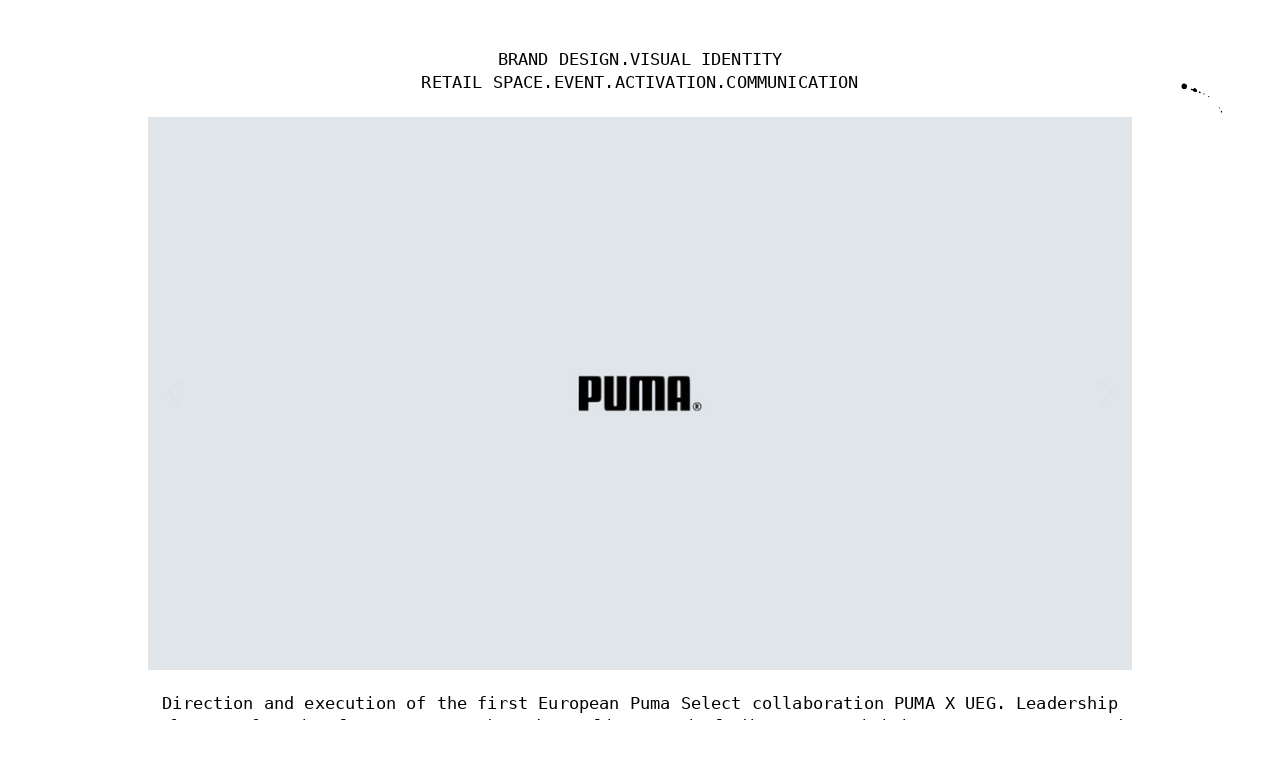

--- FILE ---
content_type: text/html; charset=UTF-8
request_url: https://kosmosltd.com/puma
body_size: 23343
content:
<!DOCTYPE html>
<!-- 

        Running on cargo.site

-->
<html lang="en" data-predefined-style="true" data-css-presets="true" data-css-preset data-typography-preset>
	<head>
<script>
				var __cargo_context__ = 'live';
				var __cargo_js_ver__ = 'c=2837859173';
				var __cargo_maint__ = false;
				
				
			</script>
					<meta http-equiv="X-UA-Compatible" content="IE=edge,chrome=1">
		<meta http-equiv="Content-Type" content="text/html; charset=utf-8">
		<meta name="viewport" content="initial-scale=1.0, maximum-scale=1.0, user-scalable=no">
		
			<meta name="robots" content="index,follow">
		<title>puma — KOSMOS</title>
		<meta name="description" content="BRAND DESIGN.VISUAL IDENTITY RETAIL SPACE.EVENT.ACTIVATION.COMMUNICATION Direction and execution of the first European Puma Select collaboration...">
				<meta name="twitter:card" content="summary_large_image">
		<meta name="twitter:title" content="puma — KOSMOS">
		<meta name="twitter:description" content="BRAND DESIGN.VISUAL IDENTITY RETAIL SPACE.EVENT.ACTIVATION.COMMUNICATION Direction and execution of the first European Puma Select collaboration...">
		<meta name="twitter:image" content="https://freight.cargo.site/w/1200/i/89bd040b5e4b7ff9f3cca3d05b9c27a80367a8325c71ed4f3f3a1efbe8fe96de/KOSMOS-X-PUMA-1.jpeg">
		<meta property="og:locale" content="en_US">
		<meta property="og:title" content="puma — KOSMOS">
		<meta property="og:description" content="BRAND DESIGN.VISUAL IDENTITY RETAIL SPACE.EVENT.ACTIVATION.COMMUNICATION Direction and execution of the first European Puma Select collaboration...">
		<meta property="og:url" content="https://kosmosltd.com/puma">
		<meta property="og:image" content="https://freight.cargo.site/w/1200/i/89bd040b5e4b7ff9f3cca3d05b9c27a80367a8325c71ed4f3f3a1efbe8fe96de/KOSMOS-X-PUMA-1.jpeg">
		<meta property="og:type" content="website">

		<link rel="preconnect" href="https://static.cargo.site" crossorigin>
		<link rel="preconnect" href="https://freight.cargo.site" crossorigin>

		<link rel="preconnect" href="https://fonts.gstatic.com" crossorigin>
				<link rel="preconnect" href="https://type.cargo.site" crossorigin>

		<!--<link rel="preload" href="https://static.cargo.site/assets/social/IconFont-Regular-0.9.3.woff2" as="font" type="font/woff" crossorigin>-->

		

		<link href="https://freight.cargo.site/t/original/i/da2ff028f458ed959e2cd61bd10f9295d327ee3c5c4c8228aedddb76e26939e0/favicon-32x32.ico" rel="shortcut icon">
		<link href="https://kosmosltd.com/rss" rel="alternate" type="application/rss+xml" title="KOSMOS feed">

		<link href="//fonts.googleapis.com/css?family=Montserrat:400,700&c=2837859173&" id="" rel="stylesheet" type="text/css" />
<link href="https://kosmosltd.com/stylesheet?c=2837859173&1680200066" id="member_stylesheet" rel="stylesheet" type="text/css" />
<style id="">@font-face{font-family:Icons;src:url(https://static.cargo.site/assets/social/IconFont-Regular-0.9.3.woff2);unicode-range:U+E000-E15C,U+F0000,U+FE0E}@font-face{font-family:Icons;src:url(https://static.cargo.site/assets/social/IconFont-Regular-0.9.3.woff2);font-weight:240;unicode-range:U+E000-E15C,U+F0000,U+FE0E}@font-face{font-family:Icons;src:url(https://static.cargo.site/assets/social/IconFont-Regular-0.9.3.woff2);unicode-range:U+E000-E15C,U+F0000,U+FE0E;font-weight:400}@font-face{font-family:Icons;src:url(https://static.cargo.site/assets/social/IconFont-Regular-0.9.3.woff2);unicode-range:U+E000-E15C,U+F0000,U+FE0E;font-weight:600}@font-face{font-family:Icons;src:url(https://static.cargo.site/assets/social/IconFont-Regular-0.9.3.woff2);unicode-range:U+E000-E15C,U+F0000,U+FE0E;font-weight:800}@font-face{font-family:Icons;src:url(https://static.cargo.site/assets/social/IconFont-Regular-0.9.3.woff2);unicode-range:U+E000-E15C,U+F0000,U+FE0E;font-style:italic}@font-face{font-family:Icons;src:url(https://static.cargo.site/assets/social/IconFont-Regular-0.9.3.woff2);unicode-range:U+E000-E15C,U+F0000,U+FE0E;font-weight:200;font-style:italic}@font-face{font-family:Icons;src:url(https://static.cargo.site/assets/social/IconFont-Regular-0.9.3.woff2);unicode-range:U+E000-E15C,U+F0000,U+FE0E;font-weight:400;font-style:italic}@font-face{font-family:Icons;src:url(https://static.cargo.site/assets/social/IconFont-Regular-0.9.3.woff2);unicode-range:U+E000-E15C,U+F0000,U+FE0E;font-weight:600;font-style:italic}@font-face{font-family:Icons;src:url(https://static.cargo.site/assets/social/IconFont-Regular-0.9.3.woff2);unicode-range:U+E000-E15C,U+F0000,U+FE0E;font-weight:800;font-style:italic}body.iconfont-loading,body.iconfont-loading *{color:transparent!important}body{-moz-osx-font-smoothing:grayscale;-webkit-font-smoothing:antialiased;-webkit-text-size-adjust:none}body.no-scroll{overflow:hidden}/*!
 * Content
 */.page{word-wrap:break-word}:focus{outline:0}.pointer-events-none{pointer-events:none}.pointer-events-auto{pointer-events:auto}.pointer-events-none .page_content .audio-player,.pointer-events-none .page_content .shop_product,.pointer-events-none .page_content a,.pointer-events-none .page_content audio,.pointer-events-none .page_content button,.pointer-events-none .page_content details,.pointer-events-none .page_content iframe,.pointer-events-none .page_content img,.pointer-events-none .page_content input,.pointer-events-none .page_content video{pointer-events:auto}.pointer-events-none .page_content *>a,.pointer-events-none .page_content>a{position:relative}s *{text-transform:inherit}#toolset{position:fixed;bottom:10px;right:10px;z-index:8}.mobile #toolset,.template_site_inframe #toolset{display:none}#toolset a{display:block;height:24px;width:24px;margin:0;padding:0;text-decoration:none;background:rgba(0,0,0,.2)}#toolset a:hover{background:rgba(0,0,0,.8)}[data-adminview] #toolset a,[data-adminview] #toolset_admin a{background:rgba(0,0,0,.04);pointer-events:none;cursor:default}#toolset_admin a:active{background:rgba(0,0,0,.7)}#toolset_admin a svg>*{transform:scale(1.1) translate(0,-.5px);transform-origin:50% 50%}#toolset_admin a svg{pointer-events:none;width:100%!important;height:auto!important}#following-container{overflow:auto;-webkit-overflow-scrolling:touch}#following-container iframe{height:100%;width:100%;position:absolute;top:0;left:0;right:0;bottom:0}:root{--following-width:-400px;--following-animation-duration:450ms}@keyframes following-open{0%{transform:translateX(0)}100%{transform:translateX(var(--following-width))}}@keyframes following-open-inverse{0%{transform:translateX(0)}100%{transform:translateX(calc(-1 * var(--following-width)))}}@keyframes following-close{0%{transform:translateX(var(--following-width))}100%{transform:translateX(0)}}@keyframes following-close-inverse{0%{transform:translateX(calc(-1 * var(--following-width)))}100%{transform:translateX(0)}}body.animate-left{animation:following-open var(--following-animation-duration);animation-fill-mode:both;animation-timing-function:cubic-bezier(.24,1,.29,1)}#following-container.animate-left{animation:following-close-inverse var(--following-animation-duration);animation-fill-mode:both;animation-timing-function:cubic-bezier(.24,1,.29,1)}#following-container.animate-left #following-frame{animation:following-close var(--following-animation-duration);animation-fill-mode:both;animation-timing-function:cubic-bezier(.24,1,.29,1)}body.animate-right{animation:following-close var(--following-animation-duration);animation-fill-mode:both;animation-timing-function:cubic-bezier(.24,1,.29,1)}#following-container.animate-right{animation:following-open-inverse var(--following-animation-duration);animation-fill-mode:both;animation-timing-function:cubic-bezier(.24,1,.29,1)}#following-container.animate-right #following-frame{animation:following-open var(--following-animation-duration);animation-fill-mode:both;animation-timing-function:cubic-bezier(.24,1,.29,1)}.slick-slider{position:relative;display:block;-moz-box-sizing:border-box;box-sizing:border-box;-webkit-user-select:none;-moz-user-select:none;-ms-user-select:none;user-select:none;-webkit-touch-callout:none;-khtml-user-select:none;-ms-touch-action:pan-y;touch-action:pan-y;-webkit-tap-highlight-color:transparent}.slick-list{position:relative;display:block;overflow:hidden;margin:0;padding:0}.slick-list:focus{outline:0}.slick-list.dragging{cursor:pointer;cursor:hand}.slick-slider .slick-list,.slick-slider .slick-track{transform:translate3d(0,0,0);will-change:transform}.slick-track{position:relative;top:0;left:0;display:block}.slick-track:after,.slick-track:before{display:table;content:'';width:1px;height:1px;margin-top:-1px;margin-left:-1px}.slick-track:after{clear:both}.slick-loading .slick-track{visibility:hidden}.slick-slide{display:none;float:left;height:100%;min-height:1px}[dir=rtl] .slick-slide{float:right}.content .slick-slide img{display:inline-block}.content .slick-slide img:not(.image-zoom){cursor:pointer}.content .scrub .slick-list,.content .scrub .slick-slide img:not(.image-zoom){cursor:ew-resize}body.slideshow-scrub-dragging *{cursor:ew-resize!important}.content .slick-slide img:not([src]),.content .slick-slide img[src='']{width:100%;height:auto}.slick-slide.slick-loading img{display:none}.slick-slide.dragging img{pointer-events:none}.slick-initialized .slick-slide{display:block}.slick-loading .slick-slide{visibility:hidden}.slick-vertical .slick-slide{display:block;height:auto;border:1px solid transparent}.slick-arrow.slick-hidden{display:none}.slick-arrow{position:absolute;z-index:9;width:0;top:0;height:100%;cursor:pointer;will-change:opacity;-webkit-transition:opacity 333ms cubic-bezier(.4,0,.22,1);transition:opacity 333ms cubic-bezier(.4,0,.22,1)}.slick-arrow.hidden{opacity:0}.slick-arrow svg{position:absolute;width:36px;height:36px;top:0;left:0;right:0;bottom:0;margin:auto;transform:translate(.25px,.25px)}.slick-arrow svg.right-arrow{transform:translate(.25px,.25px) scaleX(-1)}.slick-arrow svg:active{opacity:.75}.slick-arrow svg .arrow-shape{fill:none!important;stroke:#fff;stroke-linecap:square}.slick-arrow svg .arrow-outline{fill:none!important;stroke-width:2.5px;stroke:rgba(0,0,0,.6);stroke-linecap:square}.slick-arrow.slick-next{right:0;text-align:right}.slick-next svg,.wallpaper-navigation .slick-next svg{margin-right:10px}.mobile .slick-next svg{margin-right:10px}.slick-arrow.slick-prev{text-align:left}.slick-prev svg,.wallpaper-navigation .slick-prev svg{margin-left:10px}.mobile .slick-prev svg{margin-left:10px}.loading_animation{display:none;vertical-align:middle;z-index:15;line-height:0;pointer-events:none;border-radius:100%}.loading_animation.hidden{display:none}.loading_animation.pulsing{opacity:0;display:inline-block;animation-delay:.1s;-webkit-animation-delay:.1s;-moz-animation-delay:.1s;animation-duration:12s;animation-iteration-count:infinite;animation:fade-pulse-in .5s ease-in-out;-moz-animation:fade-pulse-in .5s ease-in-out;-webkit-animation:fade-pulse-in .5s ease-in-out;-webkit-animation-fill-mode:forwards;-moz-animation-fill-mode:forwards;animation-fill-mode:forwards}.loading_animation.pulsing.no-delay{animation-delay:0s;-webkit-animation-delay:0s;-moz-animation-delay:0s}.loading_animation div{border-radius:100%}.loading_animation div svg{max-width:100%;height:auto}.loading_animation div,.loading_animation div svg{width:20px;height:20px}.loading_animation.full-width svg{width:100%;height:auto}.loading_animation.full-width.big svg{width:100px;height:100px}.loading_animation div svg>*{fill:#ccc}.loading_animation div{-webkit-animation:spin-loading 12s ease-out;-webkit-animation-iteration-count:infinite;-moz-animation:spin-loading 12s ease-out;-moz-animation-iteration-count:infinite;animation:spin-loading 12s ease-out;animation-iteration-count:infinite}.loading_animation.hidden{display:none}[data-backdrop] .loading_animation{position:absolute;top:15px;left:15px;z-index:99}.loading_animation.position-absolute.middle{top:calc(50% - 10px);left:calc(50% - 10px)}.loading_animation.position-absolute.topleft{top:0;left:0}.loading_animation.position-absolute.middleright{top:calc(50% - 10px);right:1rem}.loading_animation.position-absolute.middleleft{top:calc(50% - 10px);left:1rem}.loading_animation.gray div svg>*{fill:#999}.loading_animation.gray-dark div svg>*{fill:#666}.loading_animation.gray-darker div svg>*{fill:#555}.loading_animation.gray-light div svg>*{fill:#ccc}.loading_animation.white div svg>*{fill:rgba(255,255,255,.85)}.loading_animation.blue div svg>*{fill:#698fff}.loading_animation.inline{display:inline-block;margin-bottom:.5ex}.loading_animation.inline.left{margin-right:.5ex}@-webkit-keyframes fade-pulse-in{0%{opacity:0}50%{opacity:.5}100%{opacity:1}}@-moz-keyframes fade-pulse-in{0%{opacity:0}50%{opacity:.5}100%{opacity:1}}@keyframes fade-pulse-in{0%{opacity:0}50%{opacity:.5}100%{opacity:1}}@-webkit-keyframes pulsate{0%{opacity:1}50%{opacity:0}100%{opacity:1}}@-moz-keyframes pulsate{0%{opacity:1}50%{opacity:0}100%{opacity:1}}@keyframes pulsate{0%{opacity:1}50%{opacity:0}100%{opacity:1}}@-webkit-keyframes spin-loading{0%{transform:rotate(0)}9%{transform:rotate(1050deg)}18%{transform:rotate(-1090deg)}20%{transform:rotate(-1080deg)}23%{transform:rotate(-1080deg)}28%{transform:rotate(-1095deg)}29%{transform:rotate(-1065deg)}34%{transform:rotate(-1080deg)}35%{transform:rotate(-1050deg)}40%{transform:rotate(-1065deg)}41%{transform:rotate(-1035deg)}44%{transform:rotate(-1035deg)}47%{transform:rotate(-2160deg)}50%{transform:rotate(-2160deg)}56%{transform:rotate(45deg)}60%{transform:rotate(45deg)}80%{transform:rotate(6120deg)}100%{transform:rotate(0)}}@keyframes spin-loading{0%{transform:rotate(0)}9%{transform:rotate(1050deg)}18%{transform:rotate(-1090deg)}20%{transform:rotate(-1080deg)}23%{transform:rotate(-1080deg)}28%{transform:rotate(-1095deg)}29%{transform:rotate(-1065deg)}34%{transform:rotate(-1080deg)}35%{transform:rotate(-1050deg)}40%{transform:rotate(-1065deg)}41%{transform:rotate(-1035deg)}44%{transform:rotate(-1035deg)}47%{transform:rotate(-2160deg)}50%{transform:rotate(-2160deg)}56%{transform:rotate(45deg)}60%{transform:rotate(45deg)}80%{transform:rotate(6120deg)}100%{transform:rotate(0)}}[grid-row]{align-items:flex-start;box-sizing:border-box;display:-webkit-box;display:-webkit-flex;display:-ms-flexbox;display:flex;-webkit-flex-wrap:wrap;-ms-flex-wrap:wrap;flex-wrap:wrap}[grid-col]{box-sizing:border-box}[grid-row] [grid-col].empty:after{content:"\0000A0";cursor:text}body.mobile[data-adminview=content-editproject] [grid-row] [grid-col].empty:after{display:none}[grid-col=auto]{-webkit-box-flex:1;-webkit-flex:1;-ms-flex:1;flex:1}[grid-col=x12]{width:100%}[grid-col=x11]{width:50%}[grid-col=x10]{width:33.33%}[grid-col=x9]{width:25%}[grid-col=x8]{width:20%}[grid-col=x7]{width:16.666666667%}[grid-col=x6]{width:14.285714286%}[grid-col=x5]{width:12.5%}[grid-col=x4]{width:11.111111111%}[grid-col=x3]{width:10%}[grid-col=x2]{width:9.090909091%}[grid-col=x1]{width:8.333333333%}[grid-col="1"]{width:8.33333%}[grid-col="2"]{width:16.66667%}[grid-col="3"]{width:25%}[grid-col="4"]{width:33.33333%}[grid-col="5"]{width:41.66667%}[grid-col="6"]{width:50%}[grid-col="7"]{width:58.33333%}[grid-col="8"]{width:66.66667%}[grid-col="9"]{width:75%}[grid-col="10"]{width:83.33333%}[grid-col="11"]{width:91.66667%}[grid-col="12"]{width:100%}body.mobile [grid-responsive] [grid-col]{width:100%;-webkit-box-flex:none;-webkit-flex:none;-ms-flex:none;flex:none}[data-ce-host=true][contenteditable=true] [grid-pad]{pointer-events:none}[data-ce-host=true][contenteditable=true] [grid-pad]>*{pointer-events:auto}[grid-pad="0"]{padding:0}[grid-pad="0.25"]{padding:.125rem}[grid-pad="0.5"]{padding:.25rem}[grid-pad="0.75"]{padding:.375rem}[grid-pad="1"]{padding:.5rem}[grid-pad="1.25"]{padding:.625rem}[grid-pad="1.5"]{padding:.75rem}[grid-pad="1.75"]{padding:.875rem}[grid-pad="2"]{padding:1rem}[grid-pad="2.5"]{padding:1.25rem}[grid-pad="3"]{padding:1.5rem}[grid-pad="3.5"]{padding:1.75rem}[grid-pad="4"]{padding:2rem}[grid-pad="5"]{padding:2.5rem}[grid-pad="6"]{padding:3rem}[grid-pad="7"]{padding:3.5rem}[grid-pad="8"]{padding:4rem}[grid-pad="9"]{padding:4.5rem}[grid-pad="10"]{padding:5rem}[grid-gutter="0"]{margin:0}[grid-gutter="0.5"]{margin:-.25rem}[grid-gutter="1"]{margin:-.5rem}[grid-gutter="1.5"]{margin:-.75rem}[grid-gutter="2"]{margin:-1rem}[grid-gutter="2.5"]{margin:-1.25rem}[grid-gutter="3"]{margin:-1.5rem}[grid-gutter="3.5"]{margin:-1.75rem}[grid-gutter="4"]{margin:-2rem}[grid-gutter="5"]{margin:-2.5rem}[grid-gutter="6"]{margin:-3rem}[grid-gutter="7"]{margin:-3.5rem}[grid-gutter="8"]{margin:-4rem}[grid-gutter="10"]{margin:-5rem}[grid-gutter="12"]{margin:-6rem}[grid-gutter="14"]{margin:-7rem}[grid-gutter="16"]{margin:-8rem}[grid-gutter="18"]{margin:-9rem}[grid-gutter="20"]{margin:-10rem}small{max-width:100%;text-decoration:inherit}img:not([src]),img[src='']{outline:1px solid rgba(177,177,177,.4);outline-offset:-1px;content:url([data-uri])}img.image-zoom{cursor:-webkit-zoom-in;cursor:-moz-zoom-in;cursor:zoom-in}#imprimatur{color:#333;font-size:10px;font-family:-apple-system,BlinkMacSystemFont,"Segoe UI",Roboto,Oxygen,Ubuntu,Cantarell,"Open Sans","Helvetica Neue",sans-serif,"Sans Serif",Icons;/*!System*/position:fixed;opacity:.3;right:-28px;bottom:160px;transform:rotate(270deg);-ms-transform:rotate(270deg);-webkit-transform:rotate(270deg);z-index:8;text-transform:uppercase;color:#999;opacity:.5;padding-bottom:2px;text-decoration:none}.mobile #imprimatur{display:none}bodycopy cargo-link a{font-family:-apple-system,BlinkMacSystemFont,"Segoe UI",Roboto,Oxygen,Ubuntu,Cantarell,"Open Sans","Helvetica Neue",sans-serif,"Sans Serif",Icons;/*!System*/font-size:12px;font-style:normal;font-weight:400;transform:rotate(270deg);text-decoration:none;position:fixed!important;right:-27px;bottom:100px;text-decoration:none;letter-spacing:normal;background:0 0;border:0;border-bottom:0;outline:0}/*! PhotoSwipe Default UI CSS by Dmitry Semenov | photoswipe.com | MIT license */.pswp--has_mouse .pswp__button--arrow--left,.pswp--has_mouse .pswp__button--arrow--right,.pswp__ui{visibility:visible}.pswp--minimal--dark .pswp__top-bar,.pswp__button{background:0 0}.pswp,.pswp__bg,.pswp__container,.pswp__img--placeholder,.pswp__zoom-wrap,.quick-view-navigation{-webkit-backface-visibility:hidden}.pswp__button{cursor:pointer;opacity:1;-webkit-appearance:none;transition:opacity .2s;-webkit-box-shadow:none;box-shadow:none}.pswp__button-close>svg{top:10px;right:10px;margin-left:auto}.pswp--touch .quick-view-navigation{display:none}.pswp__ui{-webkit-font-smoothing:auto;opacity:1;z-index:1550}.quick-view-navigation{will-change:opacity;-webkit-transition:opacity 333ms cubic-bezier(.4,0,.22,1);transition:opacity 333ms cubic-bezier(.4,0,.22,1)}.quick-view-navigation .pswp__group .pswp__button{pointer-events:auto}.pswp__button>svg{position:absolute;width:36px;height:36px}.quick-view-navigation .pswp__group:active svg{opacity:.75}.pswp__button svg .shape-shape{fill:#fff}.pswp__button svg .shape-outline{fill:#000}.pswp__button-prev>svg{top:0;bottom:0;left:10px;margin:auto}.pswp__button-next>svg{top:0;bottom:0;right:10px;margin:auto}.quick-view-navigation .pswp__group .pswp__button-prev{position:absolute;left:0;top:0;width:0;height:100%}.quick-view-navigation .pswp__group .pswp__button-next{position:absolute;right:0;top:0;width:0;height:100%}.quick-view-navigation .close-button,.quick-view-navigation .left-arrow,.quick-view-navigation .right-arrow{transform:translate(.25px,.25px)}.quick-view-navigation .right-arrow{transform:translate(.25px,.25px) scaleX(-1)}.pswp__button svg .shape-outline{fill:transparent!important;stroke:#000;stroke-width:2.5px;stroke-linecap:square}.pswp__button svg .shape-shape{fill:transparent!important;stroke:#fff;stroke-width:1.5px;stroke-linecap:square}.pswp__bg,.pswp__scroll-wrap,.pswp__zoom-wrap{width:100%;position:absolute}.quick-view-navigation .pswp__group .pswp__button-close{margin:0}.pswp__container,.pswp__item,.pswp__zoom-wrap{right:0;bottom:0;top:0;position:absolute;left:0}.pswp__ui--hidden .pswp__button{opacity:.001}.pswp__ui--hidden .pswp__button,.pswp__ui--hidden .pswp__button *{pointer-events:none}.pswp .pswp__ui.pswp__ui--displaynone{display:none}.pswp__element--disabled{display:none!important}/*! PhotoSwipe main CSS by Dmitry Semenov | photoswipe.com | MIT license */.pswp{position:fixed;display:none;height:100%;width:100%;top:0;left:0;right:0;bottom:0;margin:auto;-ms-touch-action:none;touch-action:none;z-index:9999999;-webkit-text-size-adjust:100%;line-height:initial;letter-spacing:initial;outline:0}.pswp img{max-width:none}.pswp--zoom-disabled .pswp__img{cursor:default!important}.pswp--animate_opacity{opacity:.001;will-change:opacity;-webkit-transition:opacity 333ms cubic-bezier(.4,0,.22,1);transition:opacity 333ms cubic-bezier(.4,0,.22,1)}.pswp--open{display:block}.pswp--zoom-allowed .pswp__img{cursor:-webkit-zoom-in;cursor:-moz-zoom-in;cursor:zoom-in}.pswp--zoomed-in .pswp__img{cursor:-webkit-grab;cursor:-moz-grab;cursor:grab}.pswp--dragging .pswp__img{cursor:-webkit-grabbing;cursor:-moz-grabbing;cursor:grabbing}.pswp__bg{left:0;top:0;height:100%;opacity:0;transform:translateZ(0);will-change:opacity}.pswp__scroll-wrap{left:0;top:0;height:100%}.pswp__container,.pswp__zoom-wrap{-ms-touch-action:none;touch-action:none}.pswp__container,.pswp__img{-webkit-user-select:none;-moz-user-select:none;-ms-user-select:none;user-select:none;-webkit-tap-highlight-color:transparent;-webkit-touch-callout:none}.pswp__zoom-wrap{-webkit-transform-origin:left top;-ms-transform-origin:left top;transform-origin:left top;-webkit-transition:-webkit-transform 222ms cubic-bezier(.4,0,.22,1);transition:transform 222ms cubic-bezier(.4,0,.22,1)}.pswp__bg{-webkit-transition:opacity 222ms cubic-bezier(.4,0,.22,1);transition:opacity 222ms cubic-bezier(.4,0,.22,1)}.pswp--animated-in .pswp__bg,.pswp--animated-in .pswp__zoom-wrap{-webkit-transition:none;transition:none}.pswp--hide-overflow .pswp__scroll-wrap,.pswp--hide-overflow.pswp{overflow:hidden}.pswp__img{position:absolute;width:auto;height:auto;top:0;left:0}.pswp__img--placeholder--blank{background:#222}.pswp--ie .pswp__img{width:100%!important;height:auto!important;left:0;top:0}.pswp__ui--idle{opacity:0}.pswp__error-msg{position:absolute;left:0;top:50%;width:100%;text-align:center;font-size:14px;line-height:16px;margin-top:-8px;color:#ccc}.pswp__error-msg a{color:#ccc;text-decoration:underline}.pswp__error-msg{font-family:-apple-system,BlinkMacSystemFont,"Segoe UI",Roboto,Oxygen,Ubuntu,Cantarell,"Open Sans","Helvetica Neue",sans-serif}.quick-view.mouse-down .iframe-item{pointer-events:none!important}.quick-view-caption-positioner{pointer-events:none;width:100%;height:100%}.quick-view-caption-wrapper{margin:auto;position:absolute;bottom:0;left:0;right:0}.quick-view-horizontal-align-left .quick-view-caption-wrapper{margin-left:0}.quick-view-horizontal-align-right .quick-view-caption-wrapper{margin-right:0}[data-quick-view-caption]{transition:.1s opacity ease-in-out;position:absolute;bottom:0;left:0;right:0}.quick-view-horizontal-align-left [data-quick-view-caption]{text-align:left}.quick-view-horizontal-align-right [data-quick-view-caption]{text-align:right}.quick-view-caption{transition:.1s opacity ease-in-out}.quick-view-caption>*{display:inline-block}.quick-view-caption *{pointer-events:auto}.quick-view-caption.hidden{opacity:0}.shop_product .dropdown_wrapper{flex:0 0 100%;position:relative}.shop_product select{appearance:none;-moz-appearance:none;-webkit-appearance:none;outline:0;-webkit-font-smoothing:antialiased;-moz-osx-font-smoothing:grayscale;cursor:pointer;border-radius:0;white-space:nowrap;overflow:hidden!important;text-overflow:ellipsis}.shop_product select.dropdown::-ms-expand{display:none}.shop_product a{cursor:pointer;border-bottom:none;text-decoration:none}.shop_product a.out-of-stock{pointer-events:none}body.audio-player-dragging *{cursor:ew-resize!important}.audio-player{display:inline-flex;flex:1 0 calc(100% - 2px);width:calc(100% - 2px)}.audio-player .button{height:100%;flex:0 0 3.3rem;display:flex}.audio-player .separator{left:3.3rem;height:100%}.audio-player .buffer{width:0%;height:100%;transition:left .3s linear,width .3s linear}.audio-player.seeking .buffer{transition:left 0s,width 0s}.audio-player.seeking{user-select:none;-webkit-user-select:none;cursor:ew-resize}.audio-player.seeking *{user-select:none;-webkit-user-select:none;cursor:ew-resize}.audio-player .bar{overflow:hidden;display:flex;justify-content:space-between;align-content:center;flex-grow:1}.audio-player .progress{width:0%;height:100%;transition:width .3s linear}.audio-player.seeking .progress{transition:width 0s}.audio-player .pause,.audio-player .play{cursor:pointer;height:100%}.audio-player .note-icon{margin:auto 0;order:2;flex:0 1 auto}.audio-player .title{white-space:nowrap;overflow:hidden;text-overflow:ellipsis;pointer-events:none;user-select:none;padding:.5rem 0 .5rem 1rem;margin:auto auto auto 0;flex:0 3 auto;min-width:0;width:100%}.audio-player .total-time{flex:0 1 auto;margin:auto 0}.audio-player .current-time,.audio-player .play-text{flex:0 1 auto;margin:auto 0}.audio-player .stream-anim{user-select:none;margin:auto auto auto 0}.audio-player .stream-anim span{display:inline-block}.audio-player .buffer,.audio-player .current-time,.audio-player .note-svg,.audio-player .play-text,.audio-player .separator,.audio-player .total-time{user-select:none;pointer-events:none}.audio-player .buffer,.audio-player .play-text,.audio-player .progress{position:absolute}.audio-player,.audio-player .bar,.audio-player .button,.audio-player .current-time,.audio-player .note-icon,.audio-player .pause,.audio-player .play,.audio-player .total-time{position:relative}body.mobile .audio-player,body.mobile .audio-player *{-webkit-touch-callout:none}#standalone-admin-frame{border:0;width:400px;position:absolute;right:0;top:0;height:100vh;z-index:99}body[standalone-admin=true] #standalone-admin-frame{transform:translate(0,0)}body[standalone-admin=true] .main_container{width:calc(100% - 400px)}body[standalone-admin=false] #standalone-admin-frame{transform:translate(100%,0)}body[standalone-admin=false] .main_container{width:100%}.toggle_standaloneAdmin{position:fixed;top:0;right:400px;height:40px;width:40px;z-index:999;cursor:pointer;background-color:rgba(0,0,0,.4)}.toggle_standaloneAdmin:active{opacity:.7}body[standalone-admin=false] .toggle_standaloneAdmin{right:0}.toggle_standaloneAdmin *{color:#fff;fill:#fff}.toggle_standaloneAdmin svg{padding:6px;width:100%;height:100%;opacity:.85}body[standalone-admin=false] .toggle_standaloneAdmin #close,body[standalone-admin=true] .toggle_standaloneAdmin #backdropsettings{display:none}.toggle_standaloneAdmin>div{width:100%;height:100%}#admin_toggle_button{position:fixed;top:50%;transform:translate(0,-50%);right:400px;height:36px;width:12px;z-index:999;cursor:pointer;background-color:rgba(0,0,0,.09);padding-left:2px;margin-right:5px}#admin_toggle_button .bar{content:'';background:rgba(0,0,0,.09);position:fixed;width:5px;bottom:0;top:0;z-index:10}#admin_toggle_button:active{background:rgba(0,0,0,.065)}#admin_toggle_button *{color:#fff;fill:#fff}#admin_toggle_button svg{padding:0;width:16px;height:36px;margin-left:1px;opacity:1}#admin_toggle_button svg *{fill:#fff;opacity:1}#admin_toggle_button[data-state=closed] .toggle_admin_close{display:none}#admin_toggle_button[data-state=closed],#admin_toggle_button[data-state=closed] .toggle_admin_open{width:20px;cursor:pointer;margin:0}#admin_toggle_button[data-state=closed] svg{margin-left:2px}#admin_toggle_button[data-state=open] .toggle_admin_open{display:none}select,select *{text-rendering:auto!important}b b{font-weight:inherit}*{-webkit-box-sizing:border-box;-moz-box-sizing:border-box;box-sizing:border-box}customhtml>*{position:relative;z-index:10}body,html{min-height:100vh;margin:0;padding:0}html{touch-action:manipulation;position:relative;background-color:#fff}.main_container{min-height:100vh;width:100%;overflow:hidden}.container{display:-webkit-box;display:-webkit-flex;display:-moz-box;display:-ms-flexbox;display:flex;-webkit-flex-wrap:wrap;-moz-flex-wrap:wrap;-ms-flex-wrap:wrap;flex-wrap:wrap;max-width:100%;width:100%;overflow:visible}.container{align-items:flex-start;-webkit-align-items:flex-start}.page{z-index:2}.page ul li>text-limit{display:block}.content,.content_container,.pinned{-webkit-flex:1 0 auto;-moz-flex:1 0 auto;-ms-flex:1 0 auto;flex:1 0 auto;max-width:100%}.content_container{width:100%}.content_container.full_height{min-height:100vh}.page_background{position:absolute;top:0;left:0;width:100%;height:100%}.page_container{position:relative;overflow:visible;width:100%}.backdrop{position:absolute;top:0;z-index:1;width:100%;height:100%;max-height:100vh}.backdrop>div{position:absolute;top:0;left:0;width:100%;height:100%;-webkit-backface-visibility:hidden;backface-visibility:hidden;transform:translate3d(0,0,0);contain:strict}[data-backdrop].backdrop>div[data-overflowing]{max-height:100vh;position:absolute;top:0;left:0}body.mobile [split-responsive]{display:flex;flex-direction:column}body.mobile [split-responsive] .container{width:100%;order:2}body.mobile [split-responsive] .backdrop{position:relative;height:50vh;width:100%;order:1}body.mobile [split-responsive] [data-auxiliary].backdrop{position:absolute;height:50vh;width:100%;order:1}.page{position:relative;z-index:2}img[data-align=left]{float:left}img[data-align=right]{float:right}[data-rotation]{transform-origin:center center}.content .page_content:not([contenteditable=true]) [data-draggable]{pointer-events:auto!important;backface-visibility:hidden}.preserve-3d{-moz-transform-style:preserve-3d;transform-style:preserve-3d}.content .page_content:not([contenteditable=true]) [data-draggable] iframe{pointer-events:none!important}.dragging-active iframe{pointer-events:none!important}.content .page_content:not([contenteditable=true]) [data-draggable]:active{opacity:1}.content .scroll-transition-fade{transition:transform 1s ease-in-out,opacity .8s ease-in-out}.content .scroll-transition-fade.below-viewport{opacity:0;transform:translateY(40px)}.mobile.full_width .page_container:not([split-layout]) .container_width{width:100%}[data-view=pinned_bottom] .bottom_pin_invisibility{visibility:hidden}.pinned{position:relative;width:100%}.pinned .page_container.accommodate:not(.fixed):not(.overlay){z-index:2}.pinned .page_container.overlay{position:absolute;z-index:4}.pinned .page_container.overlay.fixed{position:fixed}.pinned .page_container.overlay.fixed .page{max-height:100vh;-webkit-overflow-scrolling:touch}.pinned .page_container.overlay.fixed .page.allow-scroll{overflow-y:auto;overflow-x:hidden}.pinned .page_container.overlay.fixed .page.allow-scroll{align-items:flex-start;-webkit-align-items:flex-start}.pinned .page_container .page.allow-scroll::-webkit-scrollbar{width:0;background:0 0;display:none}.pinned.pinned_top .page_container.overlay{left:0;top:0}.pinned.pinned_bottom .page_container.overlay{left:0;bottom:0}div[data-container=set]:empty{margin-top:1px}.thumbnails{position:relative;z-index:1}[thumbnails=grid]{align-items:baseline}[thumbnails=justify] .thumbnail{box-sizing:content-box}[thumbnails][data-padding-zero] .thumbnail{margin-bottom:-1px}[thumbnails=montessori] .thumbnail{pointer-events:auto;position:absolute}[thumbnails] .thumbnail>a{display:block;text-decoration:none}[thumbnails=montessori]{height:0}[thumbnails][data-resizing],[thumbnails][data-resizing] *{cursor:nwse-resize}[thumbnails] .thumbnail .resize-handle{cursor:nwse-resize;width:26px;height:26px;padding:5px;position:absolute;opacity:.75;right:-1px;bottom:-1px;z-index:100}[thumbnails][data-resizing] .resize-handle{display:none}[thumbnails] .thumbnail .resize-handle svg{position:absolute;top:0;left:0}[thumbnails] .thumbnail .resize-handle:hover{opacity:1}[data-can-move].thumbnail .resize-handle svg .resize_path_outline{fill:#fff}[data-can-move].thumbnail .resize-handle svg .resize_path{fill:#000}[thumbnails=montessori] .thumbnail_sizer{height:0;width:100%;position:relative;padding-bottom:100%;pointer-events:none}[thumbnails] .thumbnail img{display:block;min-height:3px;margin-bottom:0}[thumbnails] .thumbnail img:not([src]),img[src=""]{margin:0!important;width:100%;min-height:3px;height:100%!important;position:absolute}[aspect-ratio="1x1"].thumb_image{height:0;padding-bottom:100%;overflow:hidden}[aspect-ratio="4x3"].thumb_image{height:0;padding-bottom:75%;overflow:hidden}[aspect-ratio="16x9"].thumb_image{height:0;padding-bottom:56.25%;overflow:hidden}[thumbnails] .thumb_image{width:100%;position:relative}[thumbnails][thumbnail-vertical-align=top]{align-items:flex-start}[thumbnails][thumbnail-vertical-align=middle]{align-items:center}[thumbnails][thumbnail-vertical-align=bottom]{align-items:baseline}[thumbnails][thumbnail-horizontal-align=left]{justify-content:flex-start}[thumbnails][thumbnail-horizontal-align=middle]{justify-content:center}[thumbnails][thumbnail-horizontal-align=right]{justify-content:flex-end}.thumb_image.default_image>svg{position:absolute;top:0;left:0;bottom:0;right:0;width:100%;height:100%}.thumb_image.default_image{outline:1px solid #ccc;outline-offset:-1px;position:relative}.mobile.full_width [data-view=Thumbnail] .thumbnails_width{width:100%}.content [data-draggable] a:active,.content [data-draggable] img:active{opacity:initial}.content .draggable-dragging{opacity:initial}[data-draggable].draggable_visible{visibility:visible}[data-draggable].draggable_hidden{visibility:hidden}.gallery_card [data-draggable],.marquee [data-draggable]{visibility:inherit}[data-draggable]{visibility:visible;background-color:rgba(0,0,0,.003)}#site_menu_panel_container .image-gallery:not(.initialized){height:0;padding-bottom:100%;min-height:initial}.image-gallery:not(.initialized){min-height:100vh;visibility:hidden;width:100%}.image-gallery .gallery_card img{display:block;width:100%;height:auto}.image-gallery .gallery_card{transform-origin:center}.image-gallery .gallery_card.dragging{opacity:.1;transform:initial!important}.image-gallery:not([image-gallery=slideshow]) .gallery_card iframe:only-child,.image-gallery:not([image-gallery=slideshow]) .gallery_card video:only-child{width:100%;height:100%;top:0;left:0;position:absolute}.image-gallery[image-gallery=slideshow] .gallery_card video[muted][autoplay]:not([controls]),.image-gallery[image-gallery=slideshow] .gallery_card video[muted][data-autoplay]:not([controls]){pointer-events:none}.image-gallery [image-gallery-pad="0"] video:only-child{object-fit:cover;height:calc(100% + 1px)}div.image-gallery>a,div.image-gallery>iframe,div.image-gallery>img,div.image-gallery>video{display:none}[image-gallery-row]{align-items:flex-start;box-sizing:border-box;display:-webkit-box;display:-webkit-flex;display:-ms-flexbox;display:flex;-webkit-flex-wrap:wrap;-ms-flex-wrap:wrap;flex-wrap:wrap}.image-gallery .gallery_card_image{width:100%;position:relative}[data-predefined-style=true] .image-gallery a.gallery_card{display:block;border:none}[image-gallery-col]{box-sizing:border-box}[image-gallery-col=x12]{width:100%}[image-gallery-col=x11]{width:50%}[image-gallery-col=x10]{width:33.33%}[image-gallery-col=x9]{width:25%}[image-gallery-col=x8]{width:20%}[image-gallery-col=x7]{width:16.666666667%}[image-gallery-col=x6]{width:14.285714286%}[image-gallery-col=x5]{width:12.5%}[image-gallery-col=x4]{width:11.111111111%}[image-gallery-col=x3]{width:10%}[image-gallery-col=x2]{width:9.090909091%}[image-gallery-col=x1]{width:8.333333333%}.content .page_content [image-gallery-pad].image-gallery{pointer-events:none}.content .page_content [image-gallery-pad].image-gallery .gallery_card_image>*,.content .page_content [image-gallery-pad].image-gallery .gallery_image_caption{pointer-events:auto}.content .page_content [image-gallery-pad="0"]{padding:0}.content .page_content [image-gallery-pad="0.25"]{padding:.125rem}.content .page_content [image-gallery-pad="0.5"]{padding:.25rem}.content .page_content [image-gallery-pad="0.75"]{padding:.375rem}.content .page_content [image-gallery-pad="1"]{padding:.5rem}.content .page_content [image-gallery-pad="1.25"]{padding:.625rem}.content .page_content [image-gallery-pad="1.5"]{padding:.75rem}.content .page_content [image-gallery-pad="1.75"]{padding:.875rem}.content .page_content [image-gallery-pad="2"]{padding:1rem}.content .page_content [image-gallery-pad="2.5"]{padding:1.25rem}.content .page_content [image-gallery-pad="3"]{padding:1.5rem}.content .page_content [image-gallery-pad="3.5"]{padding:1.75rem}.content .page_content [image-gallery-pad="4"]{padding:2rem}.content .page_content [image-gallery-pad="5"]{padding:2.5rem}.content .page_content [image-gallery-pad="6"]{padding:3rem}.content .page_content [image-gallery-pad="7"]{padding:3.5rem}.content .page_content [image-gallery-pad="8"]{padding:4rem}.content .page_content [image-gallery-pad="9"]{padding:4.5rem}.content .page_content [image-gallery-pad="10"]{padding:5rem}.content .page_content [image-gallery-gutter="0"]{margin:0}.content .page_content [image-gallery-gutter="0.5"]{margin:-.25rem}.content .page_content [image-gallery-gutter="1"]{margin:-.5rem}.content .page_content [image-gallery-gutter="1.5"]{margin:-.75rem}.content .page_content [image-gallery-gutter="2"]{margin:-1rem}.content .page_content [image-gallery-gutter="2.5"]{margin:-1.25rem}.content .page_content [image-gallery-gutter="3"]{margin:-1.5rem}.content .page_content [image-gallery-gutter="3.5"]{margin:-1.75rem}.content .page_content [image-gallery-gutter="4"]{margin:-2rem}.content .page_content [image-gallery-gutter="5"]{margin:-2.5rem}.content .page_content [image-gallery-gutter="6"]{margin:-3rem}.content .page_content [image-gallery-gutter="7"]{margin:-3.5rem}.content .page_content [image-gallery-gutter="8"]{margin:-4rem}.content .page_content [image-gallery-gutter="10"]{margin:-5rem}.content .page_content [image-gallery-gutter="12"]{margin:-6rem}.content .page_content [image-gallery-gutter="14"]{margin:-7rem}.content .page_content [image-gallery-gutter="16"]{margin:-8rem}.content .page_content [image-gallery-gutter="18"]{margin:-9rem}.content .page_content [image-gallery-gutter="20"]{margin:-10rem}[image-gallery=slideshow]:not(.initialized)>*{min-height:1px;opacity:0;min-width:100%}[image-gallery=slideshow][data-constrained-by=height] [image-gallery-vertical-align].slick-track{align-items:flex-start}[image-gallery=slideshow] img.image-zoom:active{opacity:initial}[image-gallery=slideshow].slick-initialized .gallery_card{pointer-events:none}[image-gallery=slideshow].slick-initialized .gallery_card.slick-current{pointer-events:auto}[image-gallery=slideshow] .gallery_card:not(.has_caption){line-height:0}.content .page_content [image-gallery=slideshow].image-gallery>*{pointer-events:auto}.content [image-gallery=slideshow].image-gallery.slick-initialized .gallery_card{overflow:hidden;margin:0;display:flex;flex-flow:row wrap;flex-shrink:0}.content [image-gallery=slideshow].image-gallery.slick-initialized .gallery_card.slick-current{overflow:visible}[image-gallery=slideshow] .gallery_image_caption{opacity:1;transition:opacity .3s;-webkit-transition:opacity .3s;width:100%;margin-left:auto;margin-right:auto;clear:both}[image-gallery-horizontal-align=left] .gallery_image_caption{text-align:left}[image-gallery-horizontal-align=middle] .gallery_image_caption{text-align:center}[image-gallery-horizontal-align=right] .gallery_image_caption{text-align:right}[image-gallery=slideshow][data-slideshow-in-transition] .gallery_image_caption{opacity:0;transition:opacity .3s;-webkit-transition:opacity .3s}[image-gallery=slideshow] .gallery_card_image{width:initial;margin:0;display:inline-block}[image-gallery=slideshow] .gallery_card img{margin:0;display:block}[image-gallery=slideshow][data-exploded]{align-items:flex-start;box-sizing:border-box;display:-webkit-box;display:-webkit-flex;display:-ms-flexbox;display:flex;-webkit-flex-wrap:wrap;-ms-flex-wrap:wrap;flex-wrap:wrap;justify-content:flex-start;align-content:flex-start}[image-gallery=slideshow][data-exploded] .gallery_card{padding:1rem;width:16.666%}[image-gallery=slideshow][data-exploded] .gallery_card_image{height:0;display:block;width:100%}[image-gallery=grid]{align-items:baseline}[image-gallery=grid] .gallery_card.has_caption .gallery_card_image{display:block}[image-gallery=grid] [image-gallery-pad="0"].gallery_card{margin-bottom:-1px}[image-gallery=grid] .gallery_card img{margin:0}[image-gallery=columns] .gallery_card img{margin:0}[image-gallery=justify]{align-items:flex-start}[image-gallery=justify] .gallery_card img{margin:0}[image-gallery=montessori][image-gallery-row]{display:block}[image-gallery=montessori] a.gallery_card,[image-gallery=montessori] div.gallery_card{position:absolute;pointer-events:auto}[image-gallery=montessori][data-can-move] .gallery_card,[image-gallery=montessori][data-can-move] .gallery_card .gallery_card_image,[image-gallery=montessori][data-can-move] .gallery_card .gallery_card_image>*{cursor:move}[image-gallery=montessori]{position:relative;height:0}[image-gallery=freeform] .gallery_card{position:relative}[image-gallery=freeform] [image-gallery-pad="0"].gallery_card{margin-bottom:-1px}[image-gallery-vertical-align]{display:flex;flex-flow:row wrap}[image-gallery-vertical-align].slick-track{display:flex;flex-flow:row nowrap}.image-gallery .slick-list{margin-bottom:-.3px}[image-gallery-vertical-align=top]{align-content:flex-start;align-items:flex-start}[image-gallery-vertical-align=middle]{align-items:center;align-content:center}[image-gallery-vertical-align=bottom]{align-content:flex-end;align-items:flex-end}[image-gallery-horizontal-align=left]{justify-content:flex-start}[image-gallery-horizontal-align=middle]{justify-content:center}[image-gallery-horizontal-align=right]{justify-content:flex-end}.image-gallery[data-resizing],.image-gallery[data-resizing] *{cursor:nwse-resize!important}.image-gallery .gallery_card .resize-handle,.image-gallery .gallery_card .resize-handle *{cursor:nwse-resize!important}.image-gallery .gallery_card .resize-handle{width:26px;height:26px;padding:5px;position:absolute;opacity:.75;right:-1px;bottom:-1px;z-index:10}.image-gallery[data-resizing] .resize-handle{display:none}.image-gallery .gallery_card .resize-handle svg{cursor:nwse-resize!important;position:absolute;top:0;left:0}.image-gallery .gallery_card .resize-handle:hover{opacity:1}[data-can-move].gallery_card .resize-handle svg .resize_path_outline{fill:#fff}[data-can-move].gallery_card .resize-handle svg .resize_path{fill:#000}[image-gallery=montessori] .thumbnail_sizer{height:0;width:100%;position:relative;padding-bottom:100%;pointer-events:none}#site_menu_button{display:block;text-decoration:none;pointer-events:auto;z-index:9;vertical-align:top;cursor:pointer;box-sizing:content-box;font-family:Icons}#site_menu_button.custom_icon{padding:0;line-height:0}#site_menu_button.custom_icon img{width:100%;height:auto}#site_menu_wrapper.disabled #site_menu_button{display:none}#site_menu_wrapper.mobile_only #site_menu_button{display:none}body.mobile #site_menu_wrapper.mobile_only:not(.disabled) #site_menu_button:not(.active){display:block}#site_menu_panel_container[data-type=cargo_menu] #site_menu_panel{display:block;position:fixed;top:0;right:0;bottom:0;left:0;z-index:10;cursor:default}.site_menu{pointer-events:auto;position:absolute;z-index:11;top:0;bottom:0;line-height:0;max-width:400px;min-width:300px;font-size:20px;text-align:left;background:rgba(20,20,20,.95);padding:20px 30px 90px 30px;overflow-y:auto;overflow-x:hidden;display:-webkit-box;display:-webkit-flex;display:-ms-flexbox;display:flex;-webkit-box-orient:vertical;-webkit-box-direction:normal;-webkit-flex-direction:column;-ms-flex-direction:column;flex-direction:column;-webkit-box-pack:start;-webkit-justify-content:flex-start;-ms-flex-pack:start;justify-content:flex-start}body.mobile #site_menu_wrapper .site_menu{-webkit-overflow-scrolling:touch;min-width:auto;max-width:100%;width:100%;padding:20px}#site_menu_wrapper[data-sitemenu-position=bottom-left] #site_menu,#site_menu_wrapper[data-sitemenu-position=top-left] #site_menu{left:0}#site_menu_wrapper[data-sitemenu-position=bottom-right] #site_menu,#site_menu_wrapper[data-sitemenu-position=top-right] #site_menu{right:0}#site_menu_wrapper[data-type=page] .site_menu{right:0;left:0;width:100%;padding:0;margin:0;background:0 0}.site_menu_wrapper.open .site_menu{display:block}.site_menu div{display:block}.site_menu a{text-decoration:none;display:inline-block;color:rgba(255,255,255,.75);max-width:100%;overflow:hidden;white-space:nowrap;text-overflow:ellipsis;line-height:1.4}.site_menu div a.active{color:rgba(255,255,255,.4)}.site_menu div.set-link>a{font-weight:700}.site_menu div.hidden{display:none}.site_menu .close{display:block;position:absolute;top:0;right:10px;font-size:60px;line-height:50px;font-weight:200;color:rgba(255,255,255,.4);cursor:pointer;user-select:none}#site_menu_panel_container .page_container{position:relative;overflow:hidden;background:0 0;z-index:2}#site_menu_panel_container .site_menu_page_wrapper{position:fixed;top:0;left:0;overflow-y:auto;-webkit-overflow-scrolling:touch;height:100%;width:100%;z-index:100}#site_menu_panel_container .site_menu_page_wrapper .backdrop{pointer-events:none}#site_menu_panel_container #site_menu_page_overlay{position:fixed;top:0;right:0;bottom:0;left:0;cursor:default;z-index:1}#shop_button{display:block;text-decoration:none;pointer-events:auto;z-index:9;vertical-align:top;cursor:pointer;box-sizing:content-box;font-family:Icons}#shop_button.custom_icon{padding:0;line-height:0}#shop_button.custom_icon img{width:100%;height:auto}#shop_button.disabled{display:none}.loading[data-loading]{display:none;position:fixed;bottom:8px;left:8px;z-index:100}.new_site_button_wrapper{font-size:1.8rem;font-weight:400;color:rgba(0,0,0,.85);font-family:-apple-system,BlinkMacSystemFont,'Segoe UI',Roboto,Oxygen,Ubuntu,Cantarell,'Open Sans','Helvetica Neue',sans-serif,'Sans Serif',Icons;font-style:normal;line-height:1.4;color:#fff;position:fixed;bottom:0;right:0;z-index:999}body.template_site #toolset{display:none!important}body.mobile .new_site_button{display:none}.new_site_button{display:flex;height:44px;cursor:pointer}.new_site_button .plus{width:44px;height:100%}.new_site_button .plus svg{width:100%;height:100%}.new_site_button .plus svg line{stroke:#000;stroke-width:2px}.new_site_button .plus:after,.new_site_button .plus:before{content:'';width:30px;height:2px}.new_site_button .text{background:#0fce83;display:none;padding:7.5px 15px 7.5px 15px;height:100%;font-size:20px;color:#222}.new_site_button:active{opacity:.8}.new_site_button.show_full .text{display:block}.new_site_button.show_full .plus{display:none}html:not(.admin-wrapper) .template_site #confirm_modal [data-progress] .progress-indicator:after{content:'Generating Site...';padding:7.5px 15px;right:-200px;color:#000}bodycopy svg.marker-overlay,bodycopy svg.marker-overlay *{transform-origin:0 0;-webkit-transform-origin:0 0;box-sizing:initial}bodycopy svg#svgroot{box-sizing:initial}bodycopy svg.marker-overlay{padding:inherit;position:absolute;left:0;top:0;width:100%;height:100%;min-height:1px;overflow:visible;pointer-events:none;z-index:999}bodycopy svg.marker-overlay *{pointer-events:initial}bodycopy svg.marker-overlay text{letter-spacing:initial}bodycopy svg.marker-overlay a{cursor:pointer}.marquee:not(.torn-down){overflow:hidden;width:100%;position:relative;padding-bottom:.25em;padding-top:.25em;margin-bottom:-.25em;margin-top:-.25em;contain:layout}.marquee .marquee_contents{will-change:transform;display:flex;flex-direction:column}.marquee[behavior][direction].torn-down{white-space:normal}.marquee[behavior=bounce] .marquee_contents{display:block;float:left;clear:both}.marquee[behavior=bounce] .marquee_inner{display:block}.marquee[behavior=bounce][direction=vertical] .marquee_contents{width:100%}.marquee[behavior=bounce][direction=diagonal] .marquee_inner:last-child,.marquee[behavior=bounce][direction=vertical] .marquee_inner:last-child{position:relative;visibility:hidden}.marquee[behavior=bounce][direction=horizontal],.marquee[behavior=scroll][direction=horizontal]{white-space:pre}.marquee[behavior=scroll][direction=horizontal] .marquee_contents{display:inline-flex;white-space:nowrap;min-width:100%}.marquee[behavior=scroll][direction=horizontal] .marquee_inner{min-width:100%}.marquee[behavior=scroll] .marquee_inner:first-child{will-change:transform;position:absolute;width:100%;top:0;left:0}.cycle{display:none}</style>
<script type="text/json" data-set="defaults" >{"current_offset":0,"current_page":1,"cargo_url":"kosmosltd","is_domain":true,"is_mobile":false,"is_tablet":false,"is_phone":false,"api_path":"https:\/\/kosmosltd.com\/_api","is_editor":false,"is_template":false,"is_direct_link":true,"direct_link_pid":29078513}</script>
<script type="text/json" data-set="DisplayOptions" >{"user_id":920149,"pagination_count":24,"title_in_project":true,"disable_project_scroll":false,"learning_cargo_seen":true,"resource_url":null,"use_sets":null,"sets_are_clickable":null,"set_links_position":null,"sticky_pages":null,"total_projects":0,"slideshow_responsive":false,"slideshow_thumbnails_header":true,"layout_options":{"content_position":"center_cover","content_width":"100","content_margin":"5","main_margin":"4.6","text_alignment":"text_center","vertical_position":"vertical_top","bgcolor":"rgba(255, 255, 255, 1)","WebFontConfig":{"cargo":{"families":{"Standard":{"variants":["n4","i4","n7","i7"]},"iA Writer Quattro":{"variants":["n4","i4","n7","i7"]}}},"google":{"families":{"Montserrat":{"variants":["400","700"]}}},"system":{"families":{"-apple-system":{"variants":["n4"]}}}},"links_orientation":"links_horizontal","viewport_size":"phone","mobile_zoom":"21","mobile_view":"desktop","mobile_padding":"-8.7","mobile_formatting":false,"width_unit":"rem","text_width":"66","is_feed":false,"limit_vertical_images":false,"image_zoom":true,"mobile_images_full_width":true,"responsive_columns":"1","responsive_thumbnails_padding":"0.7","enable_sitemenu":false,"sitemenu_mobileonly":false,"menu_position":"top-left","sitemenu_option":"cargo_menu","responsive_row_height":"75","advanced_padding_enabled":false,"main_margin_top":"4.6","main_margin_right":"4.6","main_margin_bottom":"4.6","main_margin_left":"4.6","mobile_pages_full_width":false,"scroll_transition":true,"image_full_zoom":false,"quick_view_height":"100","quick_view_width":"100","quick_view_alignment":"quick_view_center_center","advanced_quick_view_padding_enabled":false,"quick_view_padding":"1.8","quick_view_padding_top":"1.8","quick_view_padding_bottom":"1.8","quick_view_padding_left":"1.8","quick_view_padding_right":"1.8","quick_content_alignment":"quick_content_center_center","close_quick_view_on_scroll":true,"show_quick_view_ui":true,"quick_view_bgcolor":"rgba(0, 0, 0, 0.85)","quick_view_caption":false},"element_sort":{"no-group":[{"name":"Navigation","isActive":true},{"name":"Header Text","isActive":true},{"name":"Content","isActive":true},{"name":"Header Image","isActive":false}]},"site_menu_options":{"display_type":"page","enable":true,"mobile_only":false,"position":"top-right","single_page_id":"16143546","icon":null,"show_homepage":false,"single_page_url":"Menu","custom_icon":"\/\/freight.cargo.site\/t\/original\/i\/ffade679ffe1e2ab46f240a7685475cb49da9ceeddce6376b028c9ad36c72c6f\/KOSMOS_Ltd_17.png","overlay_sitemenu_page":false},"ecommerce_options":{"enable_ecommerce_button":false,"shop_button_position":"top-right","shop_icon":"\ue138","custom_icon":false,"shop_icon_text":"Cart &lt;(#)&gt;","icon":"","enable_geofencing":false,"enabled_countries":["AF","AX","AL","DZ","AS","AD","AO","AI","AQ","AG","AR","AM","AW","AU","AT","AZ","BS","BH","BD","BB","BY","BE","BZ","BJ","BM","BT","BO","BQ","BA","BW","BV","BR","IO","BN","BG","BF","BI","KH","CM","CA","CV","KY","CF","TD","CL","CN","CX","CC","CO","KM","CG","CD","CK","CR","CI","HR","CU","CW","CY","CZ","DK","DJ","DM","DO","EC","EG","SV","GQ","ER","EE","ET","FK","FO","FJ","FI","FR","GF","PF","TF","GA","GM","GE","DE","GH","GI","GR","GL","GD","GP","GU","GT","GG","GN","GW","GY","HT","HM","VA","HN","HK","HU","IS","IN","ID","IR","IQ","IE","IM","IL","IT","JM","JP","JE","JO","KZ","KE","KI","KP","KR","KW","KG","LA","LV","LB","LS","LR","LY","LI","LT","LU","MO","MK","MG","MW","MY","MV","ML","MT","MH","MQ","MR","MU","YT","MX","FM","MD","MC","MN","ME","MS","MA","MZ","MM","NA","NR","NP","NL","NC","NZ","NI","NE","NG","NU","NF","MP","NO","OM","PK","PW","PS","PA","PG","PY","PE","PH","PN","PL","PT","PR","QA","RE","RO","RU","RW","BL","SH","KN","LC","MF","PM","VC","WS","SM","ST","SA","SN","RS","SC","SL","SG","SX","SK","SI","SB","SO","ZA","GS","SS","ES","LK","SD","SR","SJ","SZ","SE","CH","SY","TW","TJ","TZ","TH","TL","TG","TK","TO","TT","TN","TR","TM","TC","TV","UG","UA","AE","GB","US","UM","UY","UZ","VU","VE","VN","VG","VI","WF","EH","YE","ZM","ZW"]}}</script>
<script type="text/json" data-set="Site" >{"id":"920149","direct_link":"https:\/\/kosmosltd.com","display_url":"kosmosltd.com","site_url":"kosmosltd","account_shop_id":null,"has_ecommerce":false,"has_shop":false,"ecommerce_key_public":null,"cargo_spark_button":false,"following_url":null,"website_title":"KOSMOS","meta_tags":"","meta_description":"","meta_head":"","homepage_id":"16143546","css_url":"https:\/\/kosmosltd.com\/stylesheet","rss_url":"https:\/\/kosmosltd.com\/rss","js_url":"\/_jsapps\/design\/design.js","favicon_url":"https:\/\/freight.cargo.site\/t\/original\/i\/da2ff028f458ed959e2cd61bd10f9295d327ee3c5c4c8228aedddb76e26939e0\/favicon-32x32.ico","home_url":"https:\/\/cargo.site","auth_url":"https:\/\/cargo.site","profile_url":null,"profile_width":0,"profile_height":0,"social_image_url":"https:\/\/freight.cargo.site\/i\/9ae1119afe602e764973d0a49ae5aedfeb20b40ac399b45ff0e904312f6356d5\/kosmos.gif","social_width":834,"social_height":834,"social_description":"We Are All Made Of Stars.","social_has_image":true,"social_has_description":true,"site_menu_icon":"https:\/\/freight.cargo.site\/i\/ffade679ffe1e2ab46f240a7685475cb49da9ceeddce6376b028c9ad36c72c6f\/KOSMOS_Ltd_17.png","site_menu_has_image":true,"custom_html":"<customhtml><link rel=\"stylesheet\" href=\"https:\/\/use.typekit.net\/tgo3lcf.css\">\n\n<link rel=\"stylesheet\" href=\"https:\/\/use.typekit.net\/tgo3lcf.css\">\n\n<link href=\"https:\/\/fonts.cdnfonts.com\/css\/sf-florencesans\" rel=\"stylesheet\">\n\n<style> @import url('https:\/\/fonts.cdnfonts.com\/css\/sf-florencesans'); <\/style>\n\n<script src=\"https:\/\/static.cargo.site\/scripts\/loader.js\" data-name=\"browser-stats\"><\/script><\/customhtml>","filter":null,"is_editor":false,"use_hi_res":false,"hiq":null,"progenitor_site":"newcenter","files":{"kosmos-ltd-sound.mp3":"https:\/\/files.cargocollective.com\/c920149\/kosmos-ltd-sound.mp3?1680125433","KOSMOS-landing-with-sound.m4v":"https:\/\/files.cargocollective.com\/c920149\/KOSMOS-landing-with-sound.m4v?1604605704","KOSMOS_Ltd_17.png":"https:\/\/files.cargocollective.com\/c920149\/KOSMOS_Ltd_17.png?1604534032","KOSMOS_Ltd_16.png":"https:\/\/files.cargocollective.com\/c920149\/KOSMOS_Ltd_16.png?1604534032","KOSMOS_Ltd_15.png":"https:\/\/files.cargocollective.com\/c920149\/KOSMOS_Ltd_15.png?1604534031","KOSMOS_Ltd_14.png":"https:\/\/files.cargocollective.com\/c920149\/KOSMOS_Ltd_14.png?1604534031","KOSMOS_Ltd_13.png":"https:\/\/files.cargocollective.com\/c920149\/KOSMOS_Ltd_13.png?1604534031","KOSMOS_Ltd_11.png":"https:\/\/files.cargocollective.com\/c920149\/KOSMOS_Ltd_11.png?1604534030","KOSMOS_Ltd_12.png":"https:\/\/files.cargocollective.com\/c920149\/KOSMOS_Ltd_12.png?1604534030","KOSMOS_Ltd_6.png":"https:\/\/files.cargocollective.com\/c920149\/KOSMOS_Ltd_6.png?1604534030","KOSMOS_Ltd_9.png":"https:\/\/files.cargocollective.com\/c920149\/KOSMOS_Ltd_9.png?1604534030","KOSMOS_Ltd_8.png":"https:\/\/files.cargocollective.com\/c920149\/KOSMOS_Ltd_8.png?1604534029","KOSMOS_Ltd_5.png":"https:\/\/files.cargocollective.com\/c920149\/KOSMOS_Ltd_5.png?1604534029","KOSMOS_Ltd_7.png":"https:\/\/files.cargocollective.com\/c920149\/KOSMOS_Ltd_7.png?1604534029","KOSMOS_Ltd_4.png":"https:\/\/files.cargocollective.com\/c920149\/KOSMOS_Ltd_4.png?1604534029","KOSMOS_Ltd_3.png":"https:\/\/files.cargocollective.com\/c920149\/KOSMOS_Ltd_3.png?1604534028","KOSMOS_Ltd_2.png":"https:\/\/files.cargocollective.com\/c920149\/KOSMOS_Ltd_2.png?1604534028","KOSMOS_Ltd_1.png":"https:\/\/files.cargocollective.com\/c920149\/KOSMOS_Ltd_1.png?1604534027"},"resource_url":"kosmosltd.com\/_api\/v0\/site\/920149"}</script>
<script type="text/json" data-set="ScaffoldingData" >{"id":0,"title":"KOSMOS","project_url":0,"set_id":0,"is_homepage":false,"pin":false,"is_set":true,"in_nav":false,"stack":false,"sort":0,"index":0,"page_count":6,"pin_position":null,"thumbnail_options":null,"pages":[{"id":16143546,"title":"KOSMOS Home","project_url":"KOSMOS-Home","set_id":0,"is_homepage":true,"pin":false,"is_set":true,"in_nav":false,"stack":true,"sort":0,"index":0,"page_count":0,"pin_position":null,"thumbnail_options":null,"pages":[{"id":16155153,"site_id":920149,"project_url":"KOSMOS-Logotype","direct_link":"https:\/\/kosmosltd.com\/KOSMOS-Logotype","type":"page","title":"KOSMOS Logotype","title_no_html":"KOSMOS Logotype","tags":"","display":false,"pin":true,"pin_options":{"position":"top","overlay":true,"fixed":true,"accommodate":true,"exclude_mobile":false,"exclude_desktop":false},"in_nav":false,"is_homepage":false,"backdrop_enabled":false,"is_set":false,"stack":false,"excerpt":"","content":"<div class=\"marquee\" speed=\"-8\"><a href=\"menu\" rel=\"history\" class=\"image-link\"><img width=\"834\" height=\"209\" width_o=\"834\" height_o=\"209\" data-src=\"https:\/\/freight.cargo.site\/t\/original\/i\/cd77f9d6606a52eddff8062b8798368ba5783d3c571e36727dae825931f05f34\/KOSMOS_logo_wording_outline.png\" data-mid=\"87935745\" border=\"0\" \/><\/a><\/div>","content_no_html":"{image 2}","content_partial_html":"<a href=\"menu\" rel=\"history\" class=\"image-link\"><img width=\"834\" height=\"209\" width_o=\"834\" height_o=\"209\" data-src=\"https:\/\/freight.cargo.site\/t\/original\/i\/cd77f9d6606a52eddff8062b8798368ba5783d3c571e36727dae825931f05f34\/KOSMOS_logo_wording_outline.png\" data-mid=\"87935745\" border=\"0\" \/><\/a>","thumb":"87935745","thumb_meta":{"thumbnail_crop":{"percentWidth":"100","marginLeft":0,"marginTop":0,"imageModel":{"id":87935745,"project_id":16155153,"image_ref":"{image 2}","name":"KOSMOS_logo_wording_outline.png","hash":"cd77f9d6606a52eddff8062b8798368ba5783d3c571e36727dae825931f05f34","width":834,"height":209,"sort":0,"exclude_from_backdrop":false,"date_added":"1604662594"},"stored":{"ratio":25.059952038369,"crop_ratio":"16x9"},"cropManuallySet":false}},"thumb_is_visible":false,"sort":1,"index":0,"set_id":16143546,"page_options":{"pin_options":{"position":"top","overlay":true,"fixed":true,"accommodate":true,"exclude_mobile":false,"exclude_desktop":false},"using_local_css":true,"local_css":"[local-style=\"16155153\"] .container_width {\n}\n\n[local-style=\"16155153\"] body {\n}\n\n[local-style=\"16155153\"] .backdrop {\n}\n\n[local-style=\"16155153\"] .page {\n\tmin-height: 100vh \/*!page_height_100vh*\/;\n}\n\n[local-style=\"16155153\"] .page_background {\n\tbackground-color: transparent \/*!page_container_bgcolor*\/;\n}\n\n[local-style=\"16155153\"] .content_padding {\n\tpadding-top: 2rem \/*!main_margin*\/;\n\tpadding-bottom: 2rem \/*!main_margin*\/;\n\tpadding-left: 2rem \/*!main_margin*\/;\n\tpadding-right: 2rem \/*!main_margin*\/;\n}\n\n[data-predefined-style=\"true\"] [local-style=\"16155153\"] bodycopy {\n}\n\n[data-predefined-style=\"true\"] [local-style=\"16155153\"] bodycopy a {\n}\n\n[data-predefined-style=\"true\"] [local-style=\"16155153\"] bodycopy a:hover {\n}\n\n[data-predefined-style=\"true\"] [local-style=\"16155153\"] h1 {\n}\n\n[data-predefined-style=\"true\"] [local-style=\"16155153\"] h1 a {\n}\n\n[data-predefined-style=\"true\"] [local-style=\"16155153\"] h1 a:hover {\n}\n\n[data-predefined-style=\"true\"] [local-style=\"16155153\"] h2 {\n}\n\n[data-predefined-style=\"true\"] [local-style=\"16155153\"] h2 a {\n}\n\n[data-predefined-style=\"true\"] [local-style=\"16155153\"] h2 a:hover {\n}\n\n[data-predefined-style=\"true\"] [local-style=\"16155153\"] small {\n}\n\n[data-predefined-style=\"true\"] [local-style=\"16155153\"] small a {\n}\n\n[data-predefined-style=\"true\"] [local-style=\"16155153\"] small a:hover {\n}\n\n[local-style=\"16155153\"] .container {\n\talign-items: center \/*!vertical_middle*\/;\n\t-webkit-align-items: center \/*!vertical_middle*\/;\n}","local_layout_options":{"split_layout":false,"split_responsive":false,"full_height":true,"vertical_position":"vertical_middle","advanced_padding_enabled":false,"page_container_bgcolor":"transparent","show_local_thumbs":false,"page_bgcolor":"","main_margin":"2","main_margin_top":"2","main_margin_right":"2","main_margin_bottom":"2","main_margin_left":"2"}},"set_open":false,"images":[{"id":87935745,"project_id":16155153,"image_ref":"{image 2}","name":"KOSMOS_logo_wording_outline.png","hash":"cd77f9d6606a52eddff8062b8798368ba5783d3c571e36727dae825931f05f34","width":834,"height":209,"sort":0,"exclude_from_backdrop":false,"date_added":"1604662594"},{"id":173556315,"project_id":16155153,"image_ref":"{image 3}","name":"star_100x100px.png","hash":"bbdf9b7929242df3f4338f2e8a8bc320d1821f5ea109cefe72a5d429108e3f4c","width":209,"height":209,"sort":0,"exclude_from_backdrop":false,"date_added":"1680104571"}],"backdrop":{"id":2559925,"site_id":920149,"page_id":16155153,"backdrop_id":12,"backdrop_path":"video","is_active":true,"data":{"video_url":"https:\/\/files.cargocollective.com\/c920149\/KOSMOS-landing-with-sound.m4v","scale_option":"cover","margin":-34,"limit_size":false,"preset_image":"\/\/static.cargo.site\/assets\/backdrop\/video\/hexed_16.png","alpha":100,"color":"rgba(51,51,51,1)","use_mobile_image":false,"image":"87935745","hex":"#333","backdrop_viewport_lock":false,"using_preset":false,"preset_width":"24","preset_height":"24","image_active":false,"requires_webgl":"false"}}},{"id":16124120,"site_id":920149,"project_url":"Header","direct_link":"https:\/\/kosmosltd.com\/Header","type":"page","title":"Header","title_no_html":"Header","tags":"","display":false,"pin":true,"pin_options":{"position":"top","overlay":true,"fixed":true,"exclude_mobile":true,"accommodate":false,"exclude_desktop":false},"in_nav":false,"is_homepage":false,"backdrop_enabled":false,"is_set":false,"stack":false,"excerpt":"This is a low impact website. \u00a0\n\t\n\n\n\tMenu","content":"<div grid-row=\"\" grid-pad=\"1\" grid-gutter=\"2\" grid-responsive=\"\">\n\t<div grid-col=\"x10\" grid-pad=\"1\"><div style=\"text-align: left\"><small><a href=\"low-impact-website\" rel=\"history\">This is a low impact website.<\/a> &nbsp;<\/small><\/div><\/div>\n\t<div grid-col=\"x10\" grid-pad=\"1\" class=\"\"><div style=\"text-align: center;\"><small><span class=\"data-panel\" infotype=\"time\"><\/span>\n<span class=\"data-panel\" infotype=\"date\"><\/span><\/small>\n<\/div><\/div>\n\t<div grid-col=\"x10\" grid-pad=\"1\"><div style=\"text-align: right\"><small><a href=\"menu\" rel=\"history\">Menu<\/a><\/small><\/div><\/div>\n<\/div><div style=\"text-align: center;\"><small><\/small><\/div>\n<small><\/small>","content_no_html":"\n\tThis is a low impact website. &nbsp;\n\t\n\n\n\tMenu\n\n","content_partial_html":"\n\t<a href=\"low-impact-website\" rel=\"history\">This is a low impact website.<\/a> &nbsp;\n\t<span class=\"data-panel\" infotype=\"time\"><\/span>\n<span class=\"data-panel\" infotype=\"date\"><\/span>\n\n\t<a href=\"menu\" rel=\"history\">Menu<\/a>\n\n","thumb":"","thumb_meta":null,"thumb_is_visible":false,"sort":2,"index":0,"set_id":16143546,"page_options":{"using_local_css":true,"local_css":"[local-style=\"16124120\"] .container_width {\n}\n\n[local-style=\"16124120\"] body {\n}\n\n[local-style=\"16124120\"] .backdrop {\n}\n\n[local-style=\"16124120\"] .page {\n\tmin-height: 100vh \/*!page_height_100vh*\/;\n}\n\n[local-style=\"16124120\"] .page_background {\n\tbackground-color: initial \/*!page_container_bgcolor*\/;\n}\n\n[local-style=\"16124120\"] .content_padding {\n\tpadding-top: 3.3rem \/*!main_margin*\/;\n\tpadding-bottom: 3.3rem \/*!main_margin*\/;\n\tpadding-left: 3.3rem \/*!main_margin*\/;\n\tpadding-right: 3.3rem \/*!main_margin*\/;\n}\n\n[data-predefined-style=\"true\"] [local-style=\"16124120\"] bodycopy {\n}\n\n[data-predefined-style=\"true\"] [local-style=\"16124120\"] bodycopy a {\n}\n\n[data-predefined-style=\"true\"] [local-style=\"16124120\"] bodycopy a:hover {\n}\n\n[data-predefined-style=\"true\"] [local-style=\"16124120\"] h1 {\n}\n\n[data-predefined-style=\"true\"] [local-style=\"16124120\"] h1 a {\n}\n\n[data-predefined-style=\"true\"] [local-style=\"16124120\"] h1 a:hover {\n}\n\n[data-predefined-style=\"true\"] [local-style=\"16124120\"] h2 {\n}\n\n[data-predefined-style=\"true\"] [local-style=\"16124120\"] h2 a {\n}\n\n[data-predefined-style=\"true\"] [local-style=\"16124120\"] h2 a:hover {\n}\n\n[data-predefined-style=\"true\"] [local-style=\"16124120\"] small {\n}\n\n[data-predefined-style=\"true\"] [local-style=\"16124120\"] small a {\n}\n\n[data-predefined-style=\"true\"] [local-style=\"16124120\"] small a:hover {\n}\n\n[local-style=\"16124120\"] .container {\n}","local_layout_options":{"split_layout":false,"split_responsive":false,"full_height":true,"advanced_padding_enabled":false,"page_container_bgcolor":"","show_local_thumbs":false,"page_bgcolor":"","main_margin":"3.3","main_margin_top":"3.3","main_margin_right":"3.3","main_margin_bottom":"3.3","main_margin_left":"3.3"},"pin_options":{"position":"top","overlay":true,"fixed":true,"exclude_mobile":true,"accommodate":false,"exclude_desktop":false}},"set_open":false,"images":[],"backdrop":{"id":4953417,"site_id":920149,"page_id":16124120,"backdrop_id":3,"backdrop_path":"wallpaper","is_active":true,"data":{"scale_option":"cover","repeat_image":false,"image_alignment":"image_center_center","margin":0,"pattern_size":0,"limit_size":false,"overlay_color":"transparent","bg_color":"transparent","cycle_images":false,"autoplay":true,"slideshow_transition":"slide","transition_timeout":2.5,"transition_duration":1,"randomize":false,"arrow_navigation":false,"focus_object":"{}","backdrop_viewport_lock":false,"use_image_focus":"false","image":"\/\/static.cargo.site\/assets\/backdrop\/default.jpg","requires_webgl":"false"}}},{"id":16124124,"site_id":920149,"project_url":"Footer","direct_link":"https:\/\/kosmosltd.com\/Footer","type":"page","title":"Footer","title_no_html":"Footer","tags":"","display":false,"pin":true,"pin_options":{"position":"bottom","overlay":true,"fixed":true,"exclude_mobile":true,"accommodate":false},"in_nav":false,"is_homepage":false,"backdrop_enabled":false,"is_set":false,"stack":false,"excerpt":"Contact\n\tWe Are All Made Of Stars.\n\tLinkedIn, Instagram","content":"<div grid-row=\"\" grid-pad=\"1\" grid-gutter=\"2\" grid-responsive=\"\">\n\t<div grid-col=\"x10\" grid-pad=\"1\"><small><div style=\"text-align: left;\"><a href=\"contact\" rel=\"history\">Contact<\/a><\/div><\/small><\/div>\n\t<div grid-col=\"x10\" grid-pad=\"1\"><div style=\"text-align: center\"><small>We Are All Made Of Stars.<\/small><\/div><\/div>\n\t<div grid-col=\"x10\" grid-pad=\"1\"><div style=\"text-align: right;\"><small><a href=\"https:\/\/www.linkedin.com\/company\/kosmosltd\/\" target=\"_blank\">LinkedIn<\/a><a href=\"https:\/\/www.instagram.com\/kosmosltd\/\" target=\"_blank\">, Instagram<\/a><\/small><\/div><\/div>\n<\/div>","content_no_html":"\n\tContact\n\tWe Are All Made Of Stars.\n\tLinkedIn, Instagram\n","content_partial_html":"\n\t<a href=\"contact\" rel=\"history\">Contact<\/a>\n\tWe Are All Made Of Stars.\n\t<a href=\"https:\/\/www.linkedin.com\/company\/kosmosltd\/\" target=\"_blank\">LinkedIn<\/a><a href=\"https:\/\/www.instagram.com\/kosmosltd\/\" target=\"_blank\">, Instagram<\/a>\n","thumb":"","thumb_meta":{"thumbnail_crop":null},"thumb_is_visible":false,"sort":3,"index":0,"set_id":16143546,"page_options":{"using_local_css":true,"local_css":"[local-style=\"16124124\"] .container_width {\n}\n\n[local-style=\"16124124\"] body {\n}\n\n[local-style=\"16124124\"] .backdrop {\n}\n\n[local-style=\"16124124\"] .page {\n}\n\n[local-style=\"16124124\"] .page_background {\n\tbackground-color: initial \/*!page_container_bgcolor*\/;\n}\n\n[local-style=\"16124124\"] .content_padding {\n\tpadding-top: 3.3rem \/*!main_margin*\/;\n\tpadding-bottom: 3.3rem \/*!main_margin*\/;\n\tpadding-left: 3.3rem \/*!main_margin*\/;\n\tpadding-right: 3.3rem \/*!main_margin*\/;\n}\n\n[data-predefined-style=\"true\"] [local-style=\"16124124\"] bodycopy {\n}\n\n[data-predefined-style=\"true\"] [local-style=\"16124124\"] bodycopy a {\n}\n\n[data-predefined-style=\"true\"] [local-style=\"16124124\"] bodycopy a:hover {\n}\n\n[data-predefined-style=\"true\"] [local-style=\"16124124\"] h1 {\n}\n\n[data-predefined-style=\"true\"] [local-style=\"16124124\"] h1 a {\n}\n\n[data-predefined-style=\"true\"] [local-style=\"16124124\"] h1 a:hover {\n}\n\n[data-predefined-style=\"true\"] [local-style=\"16124124\"] h2 {\n}\n\n[data-predefined-style=\"true\"] [local-style=\"16124124\"] h2 a {\n}\n\n[data-predefined-style=\"true\"] [local-style=\"16124124\"] h2 a:hover {\n}\n\n[data-predefined-style=\"true\"] [local-style=\"16124124\"] small {\n}\n\n[data-predefined-style=\"true\"] [local-style=\"16124124\"] small a {\n}\n\n[data-predefined-style=\"true\"] [local-style=\"16124124\"] small a:hover {\n}\n\n[local-style=\"16124124\"] .container {\n\ttext-align: left \/*!text_left*\/;\n}","local_layout_options":{"split_layout":false,"split_responsive":false,"full_height":false,"advanced_padding_enabled":false,"page_container_bgcolor":"","show_local_thumbs":false,"page_bgcolor":"","text_alignment":"text_left","main_margin":"3.3","main_margin_top":"3.3","main_margin_right":"3.3","main_margin_bottom":"3.3","main_margin_left":"3.3"},"pin_options":{"position":"bottom","overlay":true,"fixed":true,"exclude_mobile":true,"accommodate":false}},"set_open":false,"images":[],"backdrop":null},{"id":16157936,"site_id":920149,"project_url":"KOSMOS-Flying-star","direct_link":"https:\/\/kosmosltd.com\/KOSMOS-Flying-star","type":"page","title":"KOSMOS Flying star","title_no_html":"KOSMOS Flying star","tags":"","display":false,"pin":true,"pin_options":{"position":"top","overlay":true},"in_nav":false,"is_homepage":false,"backdrop_enabled":false,"is_set":false,"stack":false,"excerpt":"","content":"<div class=\"flier\"><img width=\"2500\" height=\"2500\" width_o=\"2500\" height_o=\"2500\" data-src=\"https:\/\/freight.cargo.site\/t\/original\/i\/b8f6eb936b0a138914ef9898272312b839368515bfc3b1e73463d35593506451\/KOSMOS_Ltd_1.png\" data-mid=\"87948704\" border=\"0\" \/><\/div>","content_no_html":"{image 1}","content_partial_html":"<img width=\"2500\" height=\"2500\" width_o=\"2500\" height_o=\"2500\" data-src=\"https:\/\/freight.cargo.site\/t\/original\/i\/b8f6eb936b0a138914ef9898272312b839368515bfc3b1e73463d35593506451\/KOSMOS_Ltd_1.png\" data-mid=\"87948704\" border=\"0\" \/>","thumb":"87948704","thumb_meta":{"thumbnail_crop":{"percentWidth":"100","marginLeft":0,"marginTop":0,"imageModel":{"id":87948704,"project_id":16157936,"image_ref":"{image 1}","name":"KOSMOS_Ltd_1.png","hash":"b8f6eb936b0a138914ef9898272312b839368515bfc3b1e73463d35593506451","width":2500,"height":2500,"sort":0,"exclude_from_backdrop":false,"date_added":"1604673437"},"stored":{"ratio":100,"crop_ratio":"16x9"},"cropManuallySet":false}},"thumb_is_visible":false,"sort":4,"index":0,"set_id":16143546,"page_options":{"using_local_css":true,"local_css":"[local-style=\"16157936\"] .container_width {\n\twidth: 18% \/*!variable_defaults*\/;\n}\n\n[local-style=\"16157936\"] body {\n}\n\n[local-style=\"16157936\"] .backdrop {\n}\n\n[local-style=\"16157936\"] .page {\n\tmin-height: 100vh \/*!page_height_100vh*\/;\n}\n\n[local-style=\"16157936\"] .page_background {\n\tbackground-color: initial \/*!page_container_bgcolor*\/;\n}\n\n[local-style=\"16157936\"] .content_padding {\n}\n\n[data-predefined-style=\"true\"] [local-style=\"16157936\"] bodycopy {\n}\n\n[data-predefined-style=\"true\"] [local-style=\"16157936\"] bodycopy a {\n}\n\n[data-predefined-style=\"true\"] [local-style=\"16157936\"] bodycopy a:hover {\n}\n\n[data-predefined-style=\"true\"] [local-style=\"16157936\"] h1 {\n}\n\n[data-predefined-style=\"true\"] [local-style=\"16157936\"] h1 a {\n}\n\n[data-predefined-style=\"true\"] [local-style=\"16157936\"] h1 a:hover {\n}\n\n[data-predefined-style=\"true\"] [local-style=\"16157936\"] h2 {\n}\n\n[data-predefined-style=\"true\"] [local-style=\"16157936\"] h2 a {\n}\n\n[data-predefined-style=\"true\"] [local-style=\"16157936\"] h2 a:hover {\n}\n\n[data-predefined-style=\"true\"] [local-style=\"16157936\"] small {\n}\n\n[data-predefined-style=\"true\"] [local-style=\"16157936\"] small a {\n}\n\n[data-predefined-style=\"true\"] [local-style=\"16157936\"] small a:hover {\n}\n\n[local-style=\"16157936\"] .container {\n\talign-items: center \/*!vertical_middle*\/;\n\t-webkit-align-items: center \/*!vertical_middle*\/;\n}","local_layout_options":{"split_layout":false,"split_responsive":false,"full_height":true,"advanced_padding_enabled":false,"page_container_bgcolor":"","show_local_thumbs":false,"page_bgcolor":"","content_width":"18","vertical_position":"vertical_middle"},"pin_options":{"position":"top","overlay":true}},"set_open":false,"images":[{"id":87948704,"project_id":16157936,"image_ref":"{image 1}","name":"KOSMOS_Ltd_1.png","hash":"b8f6eb936b0a138914ef9898272312b839368515bfc3b1e73463d35593506451","width":2500,"height":2500,"sort":0,"exclude_from_backdrop":false,"date_added":"1604673437"}],"backdrop":null}]},{"id":16124122,"title":"Menu","project_url":"Menu-1","set_id":0,"is_homepage":false,"pin":false,"is_set":true,"in_nav":false,"stack":true,"sort":5,"index":1,"page_count":1,"pin_position":null,"thumbnail_options":null,"pages":[]},{"id":16124125,"title":"Pages","project_url":"Pages","set_id":0,"is_homepage":false,"pin":false,"is_set":true,"in_nav":false,"stack":false,"sort":7,"index":2,"page_count":7,"pin_position":null,"thumbnail_options":null,"pages":[]},{"id":29076767,"title":"projects","project_url":"projects-1","set_id":0,"is_homepage":false,"pin":false,"is_set":true,"in_nav":false,"stack":false,"sort":15,"index":3,"page_count":0,"pin_position":null,"thumbnail_options":null,"pages":[{"id":29078513,"site_id":920149,"project_url":"puma","direct_link":"https:\/\/kosmosltd.com\/puma","type":"page","title":"puma","title_no_html":"puma","tags":"","display":false,"pin":false,"pin_options":null,"in_nav":false,"is_homepage":false,"backdrop_enabled":false,"is_set":false,"stack":false,"excerpt":"BRAND DESIGN.VISUAL IDENTITY\nRETAIL SPACE.EVENT.ACTIVATION.COMMUNICATION\n\n\n\n \n\n\n\n\n\n\n\n\n\nDirection and execution of the first European Puma Select collaboration...","content":"<div grid-row=\"\" grid-pad=\"2\" grid-gutter=\"4\" grid-responsive=\"\">\n\t<div grid-col=\"1\" grid-pad=\"2\"><\/div>\n\t<div grid-col=\"10\" grid-pad=\"2\" class=\"\"><small>BRAND DESIGN.VISUAL IDENTITY<br>RETAIL SPACE.EVENT.ACTIVATION.COMMUNICATION<br>\n<br>\n <div class=\"image-gallery\" data-gallery=\"%7B%22mode_id%22%3A6%2C%22gallery_instance_id%22%3A54%2C%22name%22%3A%22Slideshow%22%2C%22path%22%3A%22slideshow%22%2C%22data%22%3A%7B%22autoplay%22%3Atrue%2C%22autoplaySpeed%22%3A2.5%2C%22speed%22%3A0.5%2C%22arrows%22%3Atrue%2C%22transition-type%22%3A%22fade%22%2C%22constrain_height%22%3Atrue%2C%22image_vertical_align%22%3A%22middle%22%2C%22image_horizontal_align%22%3A%22middle%22%2C%22image_alignment%22%3A%22image_middle_middle%22%2C%22mobile_data%22%3A%7B%22separate_mobile_view%22%3Afalse%7D%2C%22meta_data%22%3A%7B%7D%2C%22captions%22%3Afalse%7D%7D\">\n<img width=\"1920\" height=\"1080\" width_o=\"1920\" height_o=\"1080\" data-src=\"https:\/\/freight.cargo.site\/t\/original\/i\/89bd040b5e4b7ff9f3cca3d05b9c27a80367a8325c71ed4f3f3a1efbe8fe96de\/KOSMOS-X-PUMA-1.jpeg\" data-mid=\"161142064\" border=\"0\" \/>\n<img width=\"1920\" height=\"1080\" width_o=\"1920\" height_o=\"1080\" data-src=\"https:\/\/freight.cargo.site\/t\/original\/i\/c4a0990868e9640f0156c49791525bb4148aba563ba49d7cb73ac4f06f348570\/KOSMOS-X-PUMA-3.jpeg\" data-mid=\"161142069\" border=\"0\" \/>\n<img width=\"1920\" height=\"1080\" width_o=\"1920\" height_o=\"1080\" data-src=\"https:\/\/freight.cargo.site\/t\/original\/i\/3f243cc5e0b394ca860ffe3d69191db095499f79c09dd8003acf9df4604c4b76\/KOSMOS-X-PUMA-4.jpeg\" data-mid=\"161142071\" border=\"0\" \/>\n<img width=\"1920\" height=\"1080\" width_o=\"1920\" height_o=\"1080\" data-src=\"https:\/\/freight.cargo.site\/t\/original\/i\/c2beba1f26b4be4935954fa06c68d2d12ce92340750d9c9b325ac759de2a4963\/KOSMOS-X-PUMA-6.jpeg\" data-mid=\"161142075\" border=\"0\" \/>\n<img width=\"1920\" height=\"1080\" width_o=\"1920\" height_o=\"1080\" data-src=\"https:\/\/freight.cargo.site\/t\/original\/i\/9673a3aee4f57c2691c54e1ec827ed60442e19eb8ca6cdb9a39f691fef11eab6\/KOSMOS-X-PUMA-5.jpeg\" data-mid=\"161142073\" border=\"0\" \/>\n<img width=\"1920\" height=\"1080\" width_o=\"1920\" height_o=\"1080\" data-src=\"https:\/\/freight.cargo.site\/t\/original\/i\/88b5ed3b7bc72c0e41bdea9e0aa505c9b310268dc24d169c8384d8f2a4f5a005\/KOSMOS-X-PUMA-7.jpeg\" data-mid=\"161142077\" border=\"0\" \/>\n<img width=\"1920\" height=\"1080\" width_o=\"1920\" height_o=\"1080\" data-src=\"https:\/\/freight.cargo.site\/t\/original\/i\/96408127e43a3252b9bdc289853f967b32b75527334d09382ca9d69111bc2ebb\/KOSMOS-X-PUMA-8.jpeg\" data-mid=\"161142079\" border=\"0\" \/>\n<\/div><br>\nDirection and execution of the first European Puma Select collaboration PUMA X UEG. Leadership of cross-functional processes and project alignment including ATL activities, corporate BTL and TTL communication within identified strategy, budgets and deadlines. <br>\n<br>\nDesign of store image and extended retail positioning by converting corporate heritage profile into personalized design-forward concept offering flexible customer engagement in the era of digital commerce explosion. <br>\n<br>\nCreated by Michal \u0141ojewski, UEG<\/small><br>\n\n<\/div>\n\t<div grid-col=\"1\" grid-pad=\"2\"><\/div>\n<\/div>","content_no_html":"\n\t\n\tBRAND DESIGN.VISUAL IDENTITYRETAIL SPACE.EVENT.ACTIVATION.COMMUNICATION\n\n \n{image 1}\n{image 4}\n{image 5}\n{image 7}\n{image 6}\n{image 8}\n{image 9}\n\nDirection and execution of the first European Puma Select collaboration PUMA X UEG. Leadership of cross-functional processes and project alignment including ATL activities, corporate BTL and TTL communication within identified strategy, budgets and deadlines. \n\nDesign of store image and extended retail positioning by converting corporate heritage profile into personalized design-forward concept offering flexible customer engagement in the era of digital commerce explosion. \n\nCreated by Michal \u0141ojewski, UEG\n\n\n\t\n","content_partial_html":"\n\t\n\tBRAND DESIGN.VISUAL IDENTITY<br>RETAIL SPACE.EVENT.ACTIVATION.COMMUNICATION<br>\n<br>\n \n<img width=\"1920\" height=\"1080\" width_o=\"1920\" height_o=\"1080\" data-src=\"https:\/\/freight.cargo.site\/t\/original\/i\/89bd040b5e4b7ff9f3cca3d05b9c27a80367a8325c71ed4f3f3a1efbe8fe96de\/KOSMOS-X-PUMA-1.jpeg\" data-mid=\"161142064\" border=\"0\" \/>\n<img width=\"1920\" height=\"1080\" width_o=\"1920\" height_o=\"1080\" data-src=\"https:\/\/freight.cargo.site\/t\/original\/i\/c4a0990868e9640f0156c49791525bb4148aba563ba49d7cb73ac4f06f348570\/KOSMOS-X-PUMA-3.jpeg\" data-mid=\"161142069\" border=\"0\" \/>\n<img width=\"1920\" height=\"1080\" width_o=\"1920\" height_o=\"1080\" data-src=\"https:\/\/freight.cargo.site\/t\/original\/i\/3f243cc5e0b394ca860ffe3d69191db095499f79c09dd8003acf9df4604c4b76\/KOSMOS-X-PUMA-4.jpeg\" data-mid=\"161142071\" border=\"0\" \/>\n<img width=\"1920\" height=\"1080\" width_o=\"1920\" height_o=\"1080\" data-src=\"https:\/\/freight.cargo.site\/t\/original\/i\/c2beba1f26b4be4935954fa06c68d2d12ce92340750d9c9b325ac759de2a4963\/KOSMOS-X-PUMA-6.jpeg\" data-mid=\"161142075\" border=\"0\" \/>\n<img width=\"1920\" height=\"1080\" width_o=\"1920\" height_o=\"1080\" data-src=\"https:\/\/freight.cargo.site\/t\/original\/i\/9673a3aee4f57c2691c54e1ec827ed60442e19eb8ca6cdb9a39f691fef11eab6\/KOSMOS-X-PUMA-5.jpeg\" data-mid=\"161142073\" border=\"0\" \/>\n<img width=\"1920\" height=\"1080\" width_o=\"1920\" height_o=\"1080\" data-src=\"https:\/\/freight.cargo.site\/t\/original\/i\/88b5ed3b7bc72c0e41bdea9e0aa505c9b310268dc24d169c8384d8f2a4f5a005\/KOSMOS-X-PUMA-7.jpeg\" data-mid=\"161142077\" border=\"0\" \/>\n<img width=\"1920\" height=\"1080\" width_o=\"1920\" height_o=\"1080\" data-src=\"https:\/\/freight.cargo.site\/t\/original\/i\/96408127e43a3252b9bdc289853f967b32b75527334d09382ca9d69111bc2ebb\/KOSMOS-X-PUMA-8.jpeg\" data-mid=\"161142079\" border=\"0\" \/>\n<br>\nDirection and execution of the first European Puma Select collaboration PUMA X UEG. Leadership of cross-functional processes and project alignment including ATL activities, corporate BTL and TTL communication within identified strategy, budgets and deadlines. <br>\n<br>\nDesign of store image and extended retail positioning by converting corporate heritage profile into personalized design-forward concept offering flexible customer engagement in the era of digital commerce explosion. <br>\n<br>\nCreated by Michal \u0141ojewski, UEG<br>\n\n\n\t\n","thumb":"161142064","thumb_meta":{"thumbnail_crop":{"percentWidth":"100","marginLeft":0,"marginTop":0,"imageModel":{"id":161142064,"project_id":29078513,"image_ref":"{image 1}","name":"KOSMOS-X-PUMA-1.jpeg","hash":"89bd040b5e4b7ff9f3cca3d05b9c27a80367a8325c71ed4f3f3a1efbe8fe96de","width":1920,"height":1080,"sort":0,"exclude_from_backdrop":false,"date_added":"1670336840"},"stored":{"ratio":56.25,"crop_ratio":"16x9"},"cropManuallySet":false}},"thumb_is_visible":true,"sort":34,"index":0,"set_id":29076767,"page_options":{"using_local_css":true,"local_css":"[local-style=\"29078513\"] .container_width {\n}\n\n[local-style=\"29078513\"] body {\n}\n\n[local-style=\"29078513\"] .backdrop {\n}\n\n[local-style=\"29078513\"] .page {\n\tmin-height: 100vh \/*!page_height_100vh*\/;\n}\n\n[local-style=\"29078513\"] .page_background {\n\tbackground-color: initial \/*!page_container_bgcolor*\/;\n}\n\n[local-style=\"29078513\"] .content_padding {\n}\n\n[data-predefined-style=\"true\"] [local-style=\"29078513\"] bodycopy {\n}\n\n[data-predefined-style=\"true\"] [local-style=\"29078513\"] bodycopy a {\n}\n\n[data-predefined-style=\"true\"] [local-style=\"29078513\"] bodycopy a:hover {\n}\n\n[data-predefined-style=\"true\"] [local-style=\"29078513\"] h1 {\n}\n\n[data-predefined-style=\"true\"] [local-style=\"29078513\"] h1 a {\n}\n\n[data-predefined-style=\"true\"] [local-style=\"29078513\"] h1 a:hover {\n}\n\n[data-predefined-style=\"true\"] [local-style=\"29078513\"] h2 {\n}\n\n[data-predefined-style=\"true\"] [local-style=\"29078513\"] h2 a {\n}\n\n[data-predefined-style=\"true\"] [local-style=\"29078513\"] h2 a:hover {\n}\n\n[data-predefined-style=\"true\"] [local-style=\"29078513\"] small {\n}\n\n[data-predefined-style=\"true\"] [local-style=\"29078513\"] small a {\n}\n\n[data-predefined-style=\"true\"] [local-style=\"29078513\"] small a:hover {\n}\n\n[local-style=\"29078513\"] .container {\n\talign-items: center \/*!vertical_middle*\/;\n\t-webkit-align-items: center \/*!vertical_middle*\/;\n}","local_layout_options":{"split_layout":false,"split_responsive":false,"full_height":true,"advanced_padding_enabled":false,"page_container_bgcolor":"","show_local_thumbs":false,"page_bgcolor":"","vertical_position":"vertical_middle"}},"set_open":false,"images":[{"id":161142064,"project_id":29078513,"image_ref":"{image 1}","name":"KOSMOS-X-PUMA-1.jpeg","hash":"89bd040b5e4b7ff9f3cca3d05b9c27a80367a8325c71ed4f3f3a1efbe8fe96de","width":1920,"height":1080,"sort":0,"exclude_from_backdrop":false,"date_added":"1670336840"},{"id":161142069,"project_id":29078513,"image_ref":"{image 4}","name":"KOSMOS-X-PUMA-3.jpeg","hash":"c4a0990868e9640f0156c49791525bb4148aba563ba49d7cb73ac4f06f348570","width":1920,"height":1080,"sort":0,"exclude_from_backdrop":false,"date_added":"1670336844"},{"id":161142071,"project_id":29078513,"image_ref":"{image 5}","name":"KOSMOS-X-PUMA-4.jpeg","hash":"3f243cc5e0b394ca860ffe3d69191db095499f79c09dd8003acf9df4604c4b76","width":1920,"height":1080,"sort":0,"exclude_from_backdrop":false,"date_added":"1670336841"},{"id":161142073,"project_id":29078513,"image_ref":"{image 6}","name":"KOSMOS-X-PUMA-5.jpeg","hash":"9673a3aee4f57c2691c54e1ec827ed60442e19eb8ca6cdb9a39f691fef11eab6","width":1920,"height":1080,"sort":0,"exclude_from_backdrop":false,"date_added":"1670336844"},{"id":161142075,"project_id":29078513,"image_ref":"{image 7}","name":"KOSMOS-X-PUMA-6.jpeg","hash":"c2beba1f26b4be4935954fa06c68d2d12ce92340750d9c9b325ac759de2a4963","width":1920,"height":1080,"sort":0,"exclude_from_backdrop":false,"date_added":"1670336841"},{"id":161142077,"project_id":29078513,"image_ref":"{image 8}","name":"KOSMOS-X-PUMA-7.jpeg","hash":"88b5ed3b7bc72c0e41bdea9e0aa505c9b310268dc24d169c8384d8f2a4f5a005","width":1920,"height":1080,"sort":0,"exclude_from_backdrop":false,"date_added":"1670336845"},{"id":161142079,"project_id":29078513,"image_ref":"{image 9}","name":"KOSMOS-X-PUMA-8.jpeg","hash":"96408127e43a3252b9bdc289853f967b32b75527334d09382ca9d69111bc2ebb","width":1920,"height":1080,"sort":0,"exclude_from_backdrop":false,"date_added":"1670336842"}],"backdrop":null}]}]}</script>
<script type="text/json" data-set="SiteMenu" >{"id":16143546,"title":"KOSMOS Home","project_url":"KOSMOS-Home","set_id":0,"is_homepage":true,"pin":false,"is_set":true,"in_nav":false,"stack":true,"sort":0,"index":0,"page_count":0,"pin_position":null,"thumbnail_options":null,"pages":[{"id":16155153,"site_id":920149,"project_url":"KOSMOS-Logotype","direct_link":"https:\/\/kosmosltd.com\/KOSMOS-Logotype","type":"page","title":"KOSMOS Logotype","title_no_html":"KOSMOS Logotype","tags":"","display":false,"pin":true,"pin_options":{"position":"top","overlay":true,"fixed":true,"accommodate":true,"exclude_mobile":false,"exclude_desktop":false},"in_nav":false,"is_homepage":false,"backdrop_enabled":false,"is_set":false,"stack":false,"excerpt":"","content":"<div class=\"marquee\" speed=\"-8\"><a href=\"menu\" rel=\"history\" class=\"image-link\"><img width=\"834\" height=\"209\" width_o=\"834\" height_o=\"209\" data-src=\"https:\/\/freight.cargo.site\/t\/original\/i\/cd77f9d6606a52eddff8062b8798368ba5783d3c571e36727dae825931f05f34\/KOSMOS_logo_wording_outline.png\" data-mid=\"87935745\" border=\"0\" \/><\/a><\/div>","content_no_html":"{image 2}","content_partial_html":"<a href=\"menu\" rel=\"history\" class=\"image-link\"><img width=\"834\" height=\"209\" width_o=\"834\" height_o=\"209\" data-src=\"https:\/\/freight.cargo.site\/t\/original\/i\/cd77f9d6606a52eddff8062b8798368ba5783d3c571e36727dae825931f05f34\/KOSMOS_logo_wording_outline.png\" data-mid=\"87935745\" border=\"0\" \/><\/a>","thumb":"87935745","thumb_meta":{"thumbnail_crop":{"percentWidth":"100","marginLeft":0,"marginTop":0,"imageModel":{"id":87935745,"project_id":16155153,"image_ref":"{image 2}","name":"KOSMOS_logo_wording_outline.png","hash":"cd77f9d6606a52eddff8062b8798368ba5783d3c571e36727dae825931f05f34","width":834,"height":209,"sort":0,"exclude_from_backdrop":false,"date_added":"1604662594"},"stored":{"ratio":25.059952038369,"crop_ratio":"16x9"},"cropManuallySet":false}},"thumb_is_visible":false,"sort":1,"index":0,"set_id":16143546,"page_options":{"pin_options":{"position":"top","overlay":true,"fixed":true,"accommodate":true,"exclude_mobile":false,"exclude_desktop":false},"using_local_css":true,"local_css":"[local-style=\"16155153\"] .container_width {\n}\n\n[local-style=\"16155153\"] body {\n}\n\n[local-style=\"16155153\"] .backdrop {\n}\n\n[local-style=\"16155153\"] .page {\n\tmin-height: 100vh \/*!page_height_100vh*\/;\n}\n\n[local-style=\"16155153\"] .page_background {\n\tbackground-color: transparent \/*!page_container_bgcolor*\/;\n}\n\n[local-style=\"16155153\"] .content_padding {\n\tpadding-top: 2rem \/*!main_margin*\/;\n\tpadding-bottom: 2rem \/*!main_margin*\/;\n\tpadding-left: 2rem \/*!main_margin*\/;\n\tpadding-right: 2rem \/*!main_margin*\/;\n}\n\n[data-predefined-style=\"true\"] [local-style=\"16155153\"] bodycopy {\n}\n\n[data-predefined-style=\"true\"] [local-style=\"16155153\"] bodycopy a {\n}\n\n[data-predefined-style=\"true\"] [local-style=\"16155153\"] bodycopy a:hover {\n}\n\n[data-predefined-style=\"true\"] [local-style=\"16155153\"] h1 {\n}\n\n[data-predefined-style=\"true\"] [local-style=\"16155153\"] h1 a {\n}\n\n[data-predefined-style=\"true\"] [local-style=\"16155153\"] h1 a:hover {\n}\n\n[data-predefined-style=\"true\"] [local-style=\"16155153\"] h2 {\n}\n\n[data-predefined-style=\"true\"] [local-style=\"16155153\"] h2 a {\n}\n\n[data-predefined-style=\"true\"] [local-style=\"16155153\"] h2 a:hover {\n}\n\n[data-predefined-style=\"true\"] [local-style=\"16155153\"] small {\n}\n\n[data-predefined-style=\"true\"] [local-style=\"16155153\"] small a {\n}\n\n[data-predefined-style=\"true\"] [local-style=\"16155153\"] small a:hover {\n}\n\n[local-style=\"16155153\"] .container {\n\talign-items: center \/*!vertical_middle*\/;\n\t-webkit-align-items: center \/*!vertical_middle*\/;\n}","local_layout_options":{"split_layout":false,"split_responsive":false,"full_height":true,"vertical_position":"vertical_middle","advanced_padding_enabled":false,"page_container_bgcolor":"transparent","show_local_thumbs":false,"page_bgcolor":"","main_margin":"2","main_margin_top":"2","main_margin_right":"2","main_margin_bottom":"2","main_margin_left":"2"}},"set_open":false,"images":[{"id":87935745,"project_id":16155153,"image_ref":"{image 2}","name":"KOSMOS_logo_wording_outline.png","hash":"cd77f9d6606a52eddff8062b8798368ba5783d3c571e36727dae825931f05f34","width":834,"height":209,"sort":0,"exclude_from_backdrop":false,"date_added":"1604662594"},{"id":173556315,"project_id":16155153,"image_ref":"{image 3}","name":"star_100x100px.png","hash":"bbdf9b7929242df3f4338f2e8a8bc320d1821f5ea109cefe72a5d429108e3f4c","width":209,"height":209,"sort":0,"exclude_from_backdrop":false,"date_added":"1680104571"}],"backdrop":{"id":2559925,"site_id":920149,"page_id":16155153,"backdrop_id":12,"backdrop_path":"video","is_active":true,"data":{"video_url":"https:\/\/files.cargocollective.com\/c920149\/KOSMOS-landing-with-sound.m4v","scale_option":"cover","margin":-34,"limit_size":false,"preset_image":"\/\/static.cargo.site\/assets\/backdrop\/video\/hexed_16.png","alpha":100,"color":"rgba(51,51,51,1)","use_mobile_image":false,"image":"87935745","hex":"#333","backdrop_viewport_lock":false,"using_preset":false,"preset_width":"24","preset_height":"24","image_active":false,"requires_webgl":"false"}}},{"id":16124120,"site_id":920149,"project_url":"Header","direct_link":"https:\/\/kosmosltd.com\/Header","type":"page","title":"Header","title_no_html":"Header","tags":"","display":false,"pin":true,"pin_options":{"position":"top","overlay":true,"fixed":true,"exclude_mobile":true,"accommodate":false,"exclude_desktop":false},"in_nav":false,"is_homepage":false,"backdrop_enabled":false,"is_set":false,"stack":false,"excerpt":"This is a low impact website. \u00a0\n\t\n\n\n\tMenu","content":"<div grid-row=\"\" grid-pad=\"1\" grid-gutter=\"2\" grid-responsive=\"\">\n\t<div grid-col=\"x10\" grid-pad=\"1\"><div style=\"text-align: left\"><small><a href=\"low-impact-website\" rel=\"history\">This is a low impact website.<\/a> &nbsp;<\/small><\/div><\/div>\n\t<div grid-col=\"x10\" grid-pad=\"1\" class=\"\"><div style=\"text-align: center;\"><small><span class=\"data-panel\" infotype=\"time\"><\/span>\n<span class=\"data-panel\" infotype=\"date\"><\/span><\/small>\n<\/div><\/div>\n\t<div grid-col=\"x10\" grid-pad=\"1\"><div style=\"text-align: right\"><small><a href=\"menu\" rel=\"history\">Menu<\/a><\/small><\/div><\/div>\n<\/div><div style=\"text-align: center;\"><small><\/small><\/div>\n<small><\/small>","content_no_html":"\n\tThis is a low impact website. &nbsp;\n\t\n\n\n\tMenu\n\n","content_partial_html":"\n\t<a href=\"low-impact-website\" rel=\"history\">This is a low impact website.<\/a> &nbsp;\n\t<span class=\"data-panel\" infotype=\"time\"><\/span>\n<span class=\"data-panel\" infotype=\"date\"><\/span>\n\n\t<a href=\"menu\" rel=\"history\">Menu<\/a>\n\n","thumb":"","thumb_meta":null,"thumb_is_visible":false,"sort":2,"index":0,"set_id":16143546,"page_options":{"using_local_css":true,"local_css":"[local-style=\"16124120\"] .container_width {\n}\n\n[local-style=\"16124120\"] body {\n}\n\n[local-style=\"16124120\"] .backdrop {\n}\n\n[local-style=\"16124120\"] .page {\n\tmin-height: 100vh \/*!page_height_100vh*\/;\n}\n\n[local-style=\"16124120\"] .page_background {\n\tbackground-color: initial \/*!page_container_bgcolor*\/;\n}\n\n[local-style=\"16124120\"] .content_padding {\n\tpadding-top: 3.3rem \/*!main_margin*\/;\n\tpadding-bottom: 3.3rem \/*!main_margin*\/;\n\tpadding-left: 3.3rem \/*!main_margin*\/;\n\tpadding-right: 3.3rem \/*!main_margin*\/;\n}\n\n[data-predefined-style=\"true\"] [local-style=\"16124120\"] bodycopy {\n}\n\n[data-predefined-style=\"true\"] [local-style=\"16124120\"] bodycopy a {\n}\n\n[data-predefined-style=\"true\"] [local-style=\"16124120\"] bodycopy a:hover {\n}\n\n[data-predefined-style=\"true\"] [local-style=\"16124120\"] h1 {\n}\n\n[data-predefined-style=\"true\"] [local-style=\"16124120\"] h1 a {\n}\n\n[data-predefined-style=\"true\"] [local-style=\"16124120\"] h1 a:hover {\n}\n\n[data-predefined-style=\"true\"] [local-style=\"16124120\"] h2 {\n}\n\n[data-predefined-style=\"true\"] [local-style=\"16124120\"] h2 a {\n}\n\n[data-predefined-style=\"true\"] [local-style=\"16124120\"] h2 a:hover {\n}\n\n[data-predefined-style=\"true\"] [local-style=\"16124120\"] small {\n}\n\n[data-predefined-style=\"true\"] [local-style=\"16124120\"] small a {\n}\n\n[data-predefined-style=\"true\"] [local-style=\"16124120\"] small a:hover {\n}\n\n[local-style=\"16124120\"] .container {\n}","local_layout_options":{"split_layout":false,"split_responsive":false,"full_height":true,"advanced_padding_enabled":false,"page_container_bgcolor":"","show_local_thumbs":false,"page_bgcolor":"","main_margin":"3.3","main_margin_top":"3.3","main_margin_right":"3.3","main_margin_bottom":"3.3","main_margin_left":"3.3"},"pin_options":{"position":"top","overlay":true,"fixed":true,"exclude_mobile":true,"accommodate":false,"exclude_desktop":false}},"set_open":false,"images":[],"backdrop":{"id":4953417,"site_id":920149,"page_id":16124120,"backdrop_id":3,"backdrop_path":"wallpaper","is_active":true,"data":{"scale_option":"cover","repeat_image":false,"image_alignment":"image_center_center","margin":0,"pattern_size":0,"limit_size":false,"overlay_color":"transparent","bg_color":"transparent","cycle_images":false,"autoplay":true,"slideshow_transition":"slide","transition_timeout":2.5,"transition_duration":1,"randomize":false,"arrow_navigation":false,"focus_object":"{}","backdrop_viewport_lock":false,"use_image_focus":"false","image":"\/\/static.cargo.site\/assets\/backdrop\/default.jpg","requires_webgl":"false"}}},{"id":16124124,"site_id":920149,"project_url":"Footer","direct_link":"https:\/\/kosmosltd.com\/Footer","type":"page","title":"Footer","title_no_html":"Footer","tags":"","display":false,"pin":true,"pin_options":{"position":"bottom","overlay":true,"fixed":true,"exclude_mobile":true,"accommodate":false},"in_nav":false,"is_homepage":false,"backdrop_enabled":false,"is_set":false,"stack":false,"excerpt":"Contact\n\tWe Are All Made Of Stars.\n\tLinkedIn, Instagram","content":"<div grid-row=\"\" grid-pad=\"1\" grid-gutter=\"2\" grid-responsive=\"\">\n\t<div grid-col=\"x10\" grid-pad=\"1\"><small><div style=\"text-align: left;\"><a href=\"contact\" rel=\"history\">Contact<\/a><\/div><\/small><\/div>\n\t<div grid-col=\"x10\" grid-pad=\"1\"><div style=\"text-align: center\"><small>We Are All Made Of Stars.<\/small><\/div><\/div>\n\t<div grid-col=\"x10\" grid-pad=\"1\"><div style=\"text-align: right;\"><small><a href=\"https:\/\/www.linkedin.com\/company\/kosmosltd\/\" target=\"_blank\">LinkedIn<\/a><a href=\"https:\/\/www.instagram.com\/kosmosltd\/\" target=\"_blank\">, Instagram<\/a><\/small><\/div><\/div>\n<\/div>","content_no_html":"\n\tContact\n\tWe Are All Made Of Stars.\n\tLinkedIn, Instagram\n","content_partial_html":"\n\t<a href=\"contact\" rel=\"history\">Contact<\/a>\n\tWe Are All Made Of Stars.\n\t<a href=\"https:\/\/www.linkedin.com\/company\/kosmosltd\/\" target=\"_blank\">LinkedIn<\/a><a href=\"https:\/\/www.instagram.com\/kosmosltd\/\" target=\"_blank\">, Instagram<\/a>\n","thumb":"","thumb_meta":{"thumbnail_crop":null},"thumb_is_visible":false,"sort":3,"index":0,"set_id":16143546,"page_options":{"using_local_css":true,"local_css":"[local-style=\"16124124\"] .container_width {\n}\n\n[local-style=\"16124124\"] body {\n}\n\n[local-style=\"16124124\"] .backdrop {\n}\n\n[local-style=\"16124124\"] .page {\n}\n\n[local-style=\"16124124\"] .page_background {\n\tbackground-color: initial \/*!page_container_bgcolor*\/;\n}\n\n[local-style=\"16124124\"] .content_padding {\n\tpadding-top: 3.3rem \/*!main_margin*\/;\n\tpadding-bottom: 3.3rem \/*!main_margin*\/;\n\tpadding-left: 3.3rem \/*!main_margin*\/;\n\tpadding-right: 3.3rem \/*!main_margin*\/;\n}\n\n[data-predefined-style=\"true\"] [local-style=\"16124124\"] bodycopy {\n}\n\n[data-predefined-style=\"true\"] [local-style=\"16124124\"] bodycopy a {\n}\n\n[data-predefined-style=\"true\"] [local-style=\"16124124\"] bodycopy a:hover {\n}\n\n[data-predefined-style=\"true\"] [local-style=\"16124124\"] h1 {\n}\n\n[data-predefined-style=\"true\"] [local-style=\"16124124\"] h1 a {\n}\n\n[data-predefined-style=\"true\"] [local-style=\"16124124\"] h1 a:hover {\n}\n\n[data-predefined-style=\"true\"] [local-style=\"16124124\"] h2 {\n}\n\n[data-predefined-style=\"true\"] [local-style=\"16124124\"] h2 a {\n}\n\n[data-predefined-style=\"true\"] [local-style=\"16124124\"] h2 a:hover {\n}\n\n[data-predefined-style=\"true\"] [local-style=\"16124124\"] small {\n}\n\n[data-predefined-style=\"true\"] [local-style=\"16124124\"] small a {\n}\n\n[data-predefined-style=\"true\"] [local-style=\"16124124\"] small a:hover {\n}\n\n[local-style=\"16124124\"] .container {\n\ttext-align: left \/*!text_left*\/;\n}","local_layout_options":{"split_layout":false,"split_responsive":false,"full_height":false,"advanced_padding_enabled":false,"page_container_bgcolor":"","show_local_thumbs":false,"page_bgcolor":"","text_alignment":"text_left","main_margin":"3.3","main_margin_top":"3.3","main_margin_right":"3.3","main_margin_bottom":"3.3","main_margin_left":"3.3"},"pin_options":{"position":"bottom","overlay":true,"fixed":true,"exclude_mobile":true,"accommodate":false}},"set_open":false,"images":[],"backdrop":null},{"id":16157936,"site_id":920149,"project_url":"KOSMOS-Flying-star","direct_link":"https:\/\/kosmosltd.com\/KOSMOS-Flying-star","type":"page","title":"KOSMOS Flying star","title_no_html":"KOSMOS Flying star","tags":"","display":false,"pin":true,"pin_options":{"position":"top","overlay":true},"in_nav":false,"is_homepage":false,"backdrop_enabled":false,"is_set":false,"stack":false,"excerpt":"","content":"<div class=\"flier\"><img width=\"2500\" height=\"2500\" width_o=\"2500\" height_o=\"2500\" data-src=\"https:\/\/freight.cargo.site\/t\/original\/i\/b8f6eb936b0a138914ef9898272312b839368515bfc3b1e73463d35593506451\/KOSMOS_Ltd_1.png\" data-mid=\"87948704\" border=\"0\" \/><\/div>","content_no_html":"{image 1}","content_partial_html":"<img width=\"2500\" height=\"2500\" width_o=\"2500\" height_o=\"2500\" data-src=\"https:\/\/freight.cargo.site\/t\/original\/i\/b8f6eb936b0a138914ef9898272312b839368515bfc3b1e73463d35593506451\/KOSMOS_Ltd_1.png\" data-mid=\"87948704\" border=\"0\" \/>","thumb":"87948704","thumb_meta":{"thumbnail_crop":{"percentWidth":"100","marginLeft":0,"marginTop":0,"imageModel":{"id":87948704,"project_id":16157936,"image_ref":"{image 1}","name":"KOSMOS_Ltd_1.png","hash":"b8f6eb936b0a138914ef9898272312b839368515bfc3b1e73463d35593506451","width":2500,"height":2500,"sort":0,"exclude_from_backdrop":false,"date_added":"1604673437"},"stored":{"ratio":100,"crop_ratio":"16x9"},"cropManuallySet":false}},"thumb_is_visible":false,"sort":4,"index":0,"set_id":16143546,"page_options":{"using_local_css":true,"local_css":"[local-style=\"16157936\"] .container_width {\n\twidth: 18% \/*!variable_defaults*\/;\n}\n\n[local-style=\"16157936\"] body {\n}\n\n[local-style=\"16157936\"] .backdrop {\n}\n\n[local-style=\"16157936\"] .page {\n\tmin-height: 100vh \/*!page_height_100vh*\/;\n}\n\n[local-style=\"16157936\"] .page_background {\n\tbackground-color: initial \/*!page_container_bgcolor*\/;\n}\n\n[local-style=\"16157936\"] .content_padding {\n}\n\n[data-predefined-style=\"true\"] [local-style=\"16157936\"] bodycopy {\n}\n\n[data-predefined-style=\"true\"] [local-style=\"16157936\"] bodycopy a {\n}\n\n[data-predefined-style=\"true\"] [local-style=\"16157936\"] bodycopy a:hover {\n}\n\n[data-predefined-style=\"true\"] [local-style=\"16157936\"] h1 {\n}\n\n[data-predefined-style=\"true\"] [local-style=\"16157936\"] h1 a {\n}\n\n[data-predefined-style=\"true\"] [local-style=\"16157936\"] h1 a:hover {\n}\n\n[data-predefined-style=\"true\"] [local-style=\"16157936\"] h2 {\n}\n\n[data-predefined-style=\"true\"] [local-style=\"16157936\"] h2 a {\n}\n\n[data-predefined-style=\"true\"] [local-style=\"16157936\"] h2 a:hover {\n}\n\n[data-predefined-style=\"true\"] [local-style=\"16157936\"] small {\n}\n\n[data-predefined-style=\"true\"] [local-style=\"16157936\"] small a {\n}\n\n[data-predefined-style=\"true\"] [local-style=\"16157936\"] small a:hover {\n}\n\n[local-style=\"16157936\"] .container {\n\talign-items: center \/*!vertical_middle*\/;\n\t-webkit-align-items: center \/*!vertical_middle*\/;\n}","local_layout_options":{"split_layout":false,"split_responsive":false,"full_height":true,"advanced_padding_enabled":false,"page_container_bgcolor":"","show_local_thumbs":false,"page_bgcolor":"","content_width":"18","vertical_position":"vertical_middle"},"pin_options":{"position":"top","overlay":true}},"set_open":false,"images":[{"id":87948704,"project_id":16157936,"image_ref":"{image 1}","name":"KOSMOS_Ltd_1.png","hash":"b8f6eb936b0a138914ef9898272312b839368515bfc3b1e73463d35593506451","width":2500,"height":2500,"sort":0,"exclude_from_backdrop":false,"date_added":"1604673437"}],"backdrop":null}]}</script>
<script type="text/json" data-set="FirstloadThumbOptions" >{"page_id":"29078513"}</script>
<script type="text/json" data-set="ThumbnailSettings" >{"id":4552582,"name":"Grid","path":"grid","mode_id":1,"site_id":920149,"page_id":null,"iterator":1,"is_active":true,"data":{"crop":false,"thumb_crop":"16x9","column_size":9,"columns":"4","thumb_horizontal_align":"left","thumbnails_padding":"2","responsive":false,"show_title":false,"show_tags":false,"show_excerpt":false,"filter_type":"set","filter_tags":"","filter_set":"16124125","show_thumbs":false,"mobile_data":{"column_size":11,"thumbnails_padding":"1","separate_mobile_view":false,"columns":"2"},"meta_data":{},"thumbnails_width":"100","responsive_columns":"2","responsive_row_height":"75","random_limit":999,"responsive_thumbnails_padding":"1"}}</script>
<script type="text/json" data-set="ThumbnailModes" >[{"name":"Grid","path":"grid","sort":0,"mode_id":1},{"name":"Columns","path":"columns","sort":1,"mode_id":2},{"name":"Justify","path":"justify","sort":2,"mode_id":3},{"name":"Freeform","path":"freeform","sort":3,"mode_id":5},{"name":"Montessori","path":"montessori","sort":4,"mode_id":4}]</script>
<script type="text/json" data-set="FirstloadThumbnails" >[{"id":25416567,"url":"kajawrzeszcz","project_url":"kajawrzeszcz","title":"kajawrzeszcz","title_no_html":"kajawrzeszcz","tags":"","excerpt":"KAJA WRZESZCZ\n\nBrand Architect\n\n\n\nFounder of KOSMOS Ltd.\u00a0\n\n\n\nSenior creative professional with 15+ years of unique international experience in 360 brand...","thumb":"140313600","thumb_meta":{"thumbnail_crop":{"percentWidth":"100","marginLeft":0,"marginTop":0,"imageModel":{"id":140313600,"project_id":25416567,"image_ref":"{image 1}","name":"KOSMOS_Ltd_5.png","hash":"a0a9f07df69d7e525e357a28142dfc50dca0242886b23a0068ea2459284fd8ea","width":2500,"height":2500,"sort":0,"exclude_from_backdrop":false,"date_added":"1604534080"},"stored":{"ratio":100,"crop_ratio":"16x9"},"cropManuallySet":false}},"set_id":16124125,"version":"Cargo2","tags_with_links":"<a href=\"\/\" rel=\"history\"><\/a>"},{"id":16163933,"url":"clients","project_url":"clients","title":"clients","title_no_html":"clients","tags":"","excerpt":"BALMAIN\n\n\n\nCELINE\n\n\n\nCHANEL\n\n\n\nCOLETTE\n\n\n\nFENTY\n\n\n\nGR8\n\n\n\nHYPEBEAST\n\n\n\nJIMMY CHOO\n\n\n\nKAZAR\n\n\n\nKITH\n\n\n\nMARQUARD MEDIA\n\n\n\nMERCEDES-BENZ\n\n\n\nNA-KD\n\n\n\nNASPERS\n\n\n\nOTCF...","thumb":"","thumb_meta":null,"set_id":16124125,"version":"Cargo2","tags_with_links":"<a href=\"\/\" rel=\"history\"><\/a>"},{"id":25436741,"url":"contact","project_url":"contact","title":"contact","title_no_html":"contact","tags":"","excerpt":"CONTACT@KOSMOSLTD.COM","thumb":"140427805","thumb_meta":{"thumbnail_crop":{"percentWidth":"100","marginLeft":0,"marginTop":0,"imageModel":{"id":140427805,"project_id":25436741,"image_ref":"{image 1}","name":"KOSMOS_Ltd_1.png","hash":"b8f6eb936b0a138914ef9898272312b839368515bfc3b1e73463d35593506451","width":2500,"height":2500,"sort":0,"exclude_from_backdrop":false,"date_added":"1604673437"},"stored":{"ratio":100,"crop_ratio":"16x9"},"cropManuallySet":false}},"set_id":16124125,"version":"Cargo2","tags_with_links":"<a href=\"\/\" rel=\"history\"><\/a>"}]</script>
<script type="text/x-handlebars-template" id="loading_animation"><div class="loading_animation pulsing <%= extra_class %> {{ extra_class }}">
	<div>
		<svg class="loading" width="500" height="500" viewBox="0 0 500 500">
		      <path d="M495,201.19a257.61,257.61,0,0,0-14.19-47.05,260.51,260.51,0,0,0-23.17-42.9,253.09,253.09,0,0,0-69.06-68.85,245.21,245.21,0,0,0-42.88-23A227.1,227.1,0,0,0,298.88,5.26,241.81,241.81,0,0,0,249.5.31V0C111.7,0,0,111.7,0,249.5H.32a242.23,242.23,0,0,0,4.93,49.36A227.43,227.43,0,0,0,19.82,345a247.09,247.09,0,0,0,23,43,253.65,253.65,0,0,0,68.87,68.85,260.28,260.28,0,0,0,43,23.19,258.59,258.59,0,0,0,47,14.17,254.37,254.37,0,0,0,47.86,4.69V499c7.64,0,15.16-.47,22.62-1.14.88-.08,1.77-.05,2.66-.14,1.3-.13,2.56-.41,3.86-.56,6.82-.77,13.63-1.66,20.42-3A255.67,255.67,0,0,0,345.86,480a246.52,246.52,0,0,0,42.95-23.19A253.15,253.15,0,0,0,457.64,388a246.55,246.55,0,0,0,23.21-43A256.9,256.9,0,0,0,495,298.19a250.34,250.34,0,0,0,4.71-48.69A246.63,246.63,0,0,0,495,201.19ZM484.14,249.5H249.5V483.27a238.72,238.72,0,0,1-44.83-4.37,245.21,245.21,0,0,1-44-13.26,246.55,246.55,0,0,1-40.28-21.75,237.64,237.64,0,0,1-64.61-64.62,231.25,231.25,0,0,1-21.6-40.37,212.18,212.18,0,0,1-13.63-43.15,226.46,226.46,0,0,1-4.61-46.25H249.5V15.92c.2,0,.39,0,.59,0a227.57,227.57,0,0,1,45.79,4.67,212.11,212.11,0,0,1,43.79,13.26,228.85,228.85,0,0,1,40.22,21.52,237.92,237.92,0,0,1,64.82,64.6,246.65,246.65,0,0,1,21.72,40.2,243.26,243.26,0,0,1,13.28,44.09,231,231,0,0,1,4.43,45.26Z"/>
		</svg>
	</div>
</div></script>
<script type="text/x-handlebars-template" id="page_master">{{#if this.is_set}} {{#each pages}} {{#if this.is_set}} <div data-container="set" data-id="{{id}}"> {{>page_master}} </div> {{else}} {{>page}} {{/if}} {{/each}} {{else}} {{>page}} {{/if}}</script>
<script type="text/x-handlebars-template" id="page">{{#if pin}} {{!-- Do not render pins in this view --}} {{else}} <div data-container="page" class="page_container" {{#if page_options.local_layout_options.split_responsive}}split-responsive {{else}}{{#if page_options.local_layout_options.split_layout}}split-layout {{/if}}{{/if}}local-style="{{id}}" data-id="{{id}}"> <div class="page container container_width" data-container="content" data-id="{{id}}"> <bodycopy class="bodycopy content content_padding"> <div class="page_content clearfix" data-elementresizer data-resize-parent> {{print "content"}} </div> {{{ page_options.svg_overlay }}} </bodycopy> </div> <div class="page_background"></div> <style class="local-css" data-target="{{id}}"> {{{ page_options.local_css }}} </style> {{#if_all backdrop backdrop_enabled}} <div data-backdrop="{{backdrop.backdrop_path}}" class="backdrop" data-view="Backdrop" data-id="{{id}}"> [script type="text/json" data-set="backdrop_data">{{{stringify backdrop}}}[/script> </div> {{/if_all}} </div> {{/if}}</script>
<script type="text/x-handlebars-template" id="content">{{#each content}} {{#if pin}}{{!-- Do not render pins in this view --}} {{else}} {{#if this.is_set}} <div data-container="{{#if this.is_set}}set{{else}}page{{/if}}" data-id="{{id}}"> {{>page_master}} </div> {{else}} {{>page_master}} {{/if}} {{/if}} {{/each}}</script>
<script type="text/x-handlebars-template" id="sitemenu"><div id="site_menu_panel"> <div id="site_menu" class="site_menu"> <div class="page-link home-link {{#if display_options.site_menu_options.show_homepage}} {{else}}hidden{{/if}}"> <a href="" rel="home_page">Homepage</a> <div class="break"></div> </div> {{#each site_menu_tree.pages}} {{>sitemenu_item}} {{/each}} <div class="close">×</div> </div> </div></script>
<script type="text/x-handlebars-template" id="sitemenu_item">{{#if is_set}} {{#if in_nav}} <div class="set-link" data-link-pid="{{id}}" data-prevtype="{{previous_type}}"> {{#if_equal set_id 0}} {{#if has_children}} {{#if_equal previous_type "page"}} <div class="break"></div> {{/if_equal}} {{/if}} {{/if_equal}} {{#if in_nav}} <a href="{{project_url}}" rel="history">{{title}}</a> {{/if}} <div data-set-wrapper {{#if in_nav}}class="indent"{{/if}}> {{/if}} {{#each pages}} {{>sitemenu_item}} {{/each}} {{#if in_nav}} </div> </div> {{/if}} {{else}} {{#if in_nav}} <div class="page-link" data-link-pid="{{id}}" data-prevtype="{{previous_type}}"> <a href="{{project_url}}" rel="history">{{title}}</a> </div> {{/if}} {{/if}}</script>
<script type="text/x-handlebars-template" id="pin"><div class="page_container{{#if pin_options.overlay}} overlay{{/if}}{{#if pin_options.accommodate}} accommodate{{/if}}{{#if pin_options.fixed}} fixed{{/if}}{{#if pin_options.exclude_mobile}} exclude_mobile{{/if}}{{#if pin_options.exclude_desktop}} exclude_desktop{{/if}}{{#if_equal pin_options.position 'bottom'}}{{#unless pin_options.fixed}} bottom_pin_invisibility{{/unless}}{{/if_equal}}" {{#if page_options.local_layout_options.split_responsive}}split-responsive {{else}}{{#if page_options.local_layout_options.split_layout}}split-layout {{/if}}{{/if}}local-style="{{id}}"> <div class="page container container_width clearfix" data-container="content" data-id="{{id}}"> <bodycopy class="bodycopy content content_padding"> {{#if_option "title_in_project"}} {{#if show_title}} <div class="project_title" style="display: none"> {{{title}}} </div> {{/if}} {{/if_option}} <div class="page_content clearfix" data-elementresizer data-resize-parent> {{print "content"}} </div> {{{ page_options.svg_overlay }}} </bodycopy> </div> <div class="page_background"></div> <style class="local-css" data-target="{{id}}"> {{{ page_options.local_css }}} </style> {{#if_all backdrop backdrop_enabled}} <div data-backdrop="{{backdrop.backdrop_path}}" class="backdrop" data-view="Backdrop" data-id="{{backdrop.page_id}}">[script type="text/json" data-set="backdrop_data">{{{stringify backdrop}}}[/script></div> {{/if_all}} </div></script>
<script type="text/x-handlebars-template" id="pinned_top">{{#each pinned}} {{#if pin}} {{#if_equal pin_options.position 'top'}} {{>pin}} {{/if_equal}} {{/if}} {{/each}}</script>
<script type="text/x-handlebars-template" id="pinned_bottom">{{#each pinned}} {{#if pin}} {{#if_equal pin_options.position 'bottom'}} {{>pin}} {{/if_equal}} {{/if}} {{/each}}</script>
<script type="text/x-handlebars-template" id="thumbnail"><div class="container thumbnails_width clearfix"> <div class="content content_padding"> <div class="thumbnails"> {{>thumbnail_subview}} </div> </div> </div></script>
<script src="//static.cargo.site/libs/cargo.apicore.package.jquery213.min.js?c=2837859173&" data-main=""></script>
<script src="https://static.cargo.site/assets/builds/apipackage.min.js?c=2837859173&" data-main=""></script>

	</head>
	<body data-bodyview="" style="visibility: hidden;">
		
		

		<script>
			window.scrollMonitor=function(){var t,i,o,e,s,n=function(){return window.pageYOffset||document.documentElement&&document.documentElement.scrollTop||document.body.scrollTop},h={},c=[],l="visibilityChange",r="enterViewport",a="fullyEnterViewport",p="exitViewport",w="partiallyExitViewport",u="locationChange",m="stateChange",f=[l,r,a,p,w,u,m],d={top:0,bottom:0},b=function(){return window.innerHeight||document.documentElement.clientHeight},v=function(){return Math.max(document.body.scrollHeight,document.documentElement.scrollHeight,document.body.offsetHeight,document.documentElement.offsetHeight,document.documentElement.clientHeight)};function g(){if(h.viewportTop=n(),h.viewportBottom=h.viewportTop+h.viewportHeight,h.documentHeight=v(),h.documentHeight!==t){for(o=c.length;o--;)c[o].recalculateLocation();t=h.documentHeight}}function V(){h.viewportHeight=b(),g(),k()}function I(){clearTimeout(e),e=setTimeout(V,100)}function k(){for(s=c.length;s--;)c[s].update();for(s=c.length;s--;)c[s].triggerCallbacks()}function y(t,o){var e,s,n,c,b,v,g=this;this.watchItem=t,this.offsets=o?o===+o?{top:o,bottom:o}:{top:o.top||d.top,bottom:o.bottom||d.bottom}:d,this.callbacks={};for(var V=0,I=f.length;V<I;V++)g.callbacks[f[V]]=[];function k(t){if(0!==t.length)for(b=t.length;b--;)(v=t[b]).callback.call(g,i),v.isOne&&t.splice(b,1)}this.locked=!1,this.triggerCallbacks=function(){switch(this.isInViewport&&!e&&k(this.callbacks[r]),this.isFullyInViewport&&!s&&k(this.callbacks[a]),this.isAboveViewport!==n&&this.isBelowViewport!==c&&(k(this.callbacks[l]),s||this.isFullyInViewport||(k(this.callbacks[a]),k(this.callbacks[w])),e||this.isInViewport||(k(this.callbacks[r]),k(this.callbacks[p]))),!this.isFullyInViewport&&s&&k(this.callbacks[w]),!this.isInViewport&&e&&k(this.callbacks[p]),this.isInViewport!==e&&k(this.callbacks[l]),!0){case e!==this.isInViewport:case s!==this.isFullyInViewport:case n!==this.isAboveViewport:case c!==this.isBelowViewport:k(this.callbacks[m])}e=this.isInViewport,s=this.isFullyInViewport,n=this.isAboveViewport,c=this.isBelowViewport},this.recalculateLocation=function(){if(!this.locked){var t=this.top,i=this.bottom;if(this.watchItem.nodeName){var o=this.watchItem.style.display;"none"===o&&(this.watchItem.style.display="");var e=this.watchItem.getBoundingClientRect();this.top=e.top+h.viewportTop,this.bottom=e.bottom+h.viewportTop,"none"===o&&(this.watchItem.style.display=o)}else this.watchItem===+this.watchItem?this.watchItem>0?this.top=this.bottom=this.watchItem:this.top=this.bottom=h.documentHeight-this.watchItem:(this.top=this.watchItem.top,this.bottom=this.watchItem.bottom);this.top-=this.offsets.top,this.bottom+=this.offsets.bottom,this.height=this.bottom-this.top,void 0===t&&void 0===i||this.top===t&&this.bottom===i||k(this.callbacks[u])}},this.recalculateLocation(),this.update(),e=this.isInViewport,s=this.isFullyInViewport,n=this.isAboveViewport,c=this.isBelowViewport}h.viewportTop=null,h.viewportBottom=null,h.documentHeight=null,h.viewportHeight=b(),y.prototype={on:function(t,o,e){switch(!0){case t===l&&!this.isInViewport&&this.isAboveViewport:case t===r&&this.isInViewport:case t===a&&this.isFullyInViewport:case t===p&&this.isAboveViewport&&!this.isInViewport:case t===w&&this.isAboveViewport:if(o.call(this,i),e)return}if(!this.callbacks[t])throw new Error("Tried to add a scroll monitor listener of type "+t+". Your options are: "+f.join(", "));this.callbacks[t].push({callback:o,isOne:e||!1})},off:function(t,i){if(!this.callbacks[t])throw new Error("Tried to remove a scroll monitor listener of type "+t+". Your options are: "+f.join(", "));for(var o,e=0;o=this.callbacks[t][e];e++)if(o.callback===i){this.callbacks[t].splice(e,1);break}},one:function(t,i){this.on(t,i,!0)},recalculateSize:function(){this.height=this.watchItem.offsetHeight+this.offsets.top+this.offsets.bottom,this.bottom=this.top+this.height},update:function(){this.isAboveViewport=this.top<h.viewportTop,this.isBelowViewport=this.bottom>h.viewportBottom,this.isInViewport=this.top<=h.viewportBottom&&this.bottom>=h.viewportTop,this.isFullyInViewport=this.top>=h.viewportTop&&this.bottom<=h.viewportBottom||this.isAboveViewport&&this.isBelowViewport},destroy:function(){var t=c.indexOf(this);c.splice(t,1);for(var i=0,o=f.length;i<o;i++)this.callbacks[f[i]].length=0},lock:function(){this.locked=!0},unlock:function(){this.locked=!1}};for(var H=function(t){return function(i,o){this.on.call(this,t,i,o)}},E=0,T=f.length;E<T;E++){var B=f[E];y.prototype[B]=H(B)}try{g()}catch(t){try{window.$(g)}catch(t){throw new Error("If you must put scrollMonitor in the <head>, you must use jQuery.")}}function A(t){i=t,g(),k()}return"#throttle-scroll-monitor"===window.location.hash&&(A=_.throttle(A,66)),window.addEventListener?(window.addEventListener("scroll",A),window.addEventListener("resize",I)):(window.attachEvent("onscroll",A),window.attachEvent("onresize",I)),h.beget=h.create=function(t,i){"string"==typeof t?t=document.querySelector(t):t&&t.length>0&&(t=t[0]);var o=new y(t,i);return c.push(o),o.update(),o},h.update=function(){i=null,g(),k()},h.recalculateLocations=function(){h.documentHeight=0,h.update()},h}();
		</script>

		<customhtml><link rel="stylesheet" href="https://use.typekit.net/tgo3lcf.css">

<link rel="stylesheet" href="https://use.typekit.net/tgo3lcf.css">

<link href="https://fonts.cdnfonts.com/css/sf-florencesans" rel="stylesheet">

<style> @import url('https://fonts.cdnfonts.com/css/sf-florencesans'); </style>

<script src="https://static.cargo.site/scripts/loader.js" data-name="browser-stats"></script></customhtml>		
		<div class="loading" data-loading="page">
<div class="loading_animation pulsing <%= extra_class %> ">
	<div>
		<svg class="loading" width="500" height="500" viewBox="0 0 500 500">
		      <path d="M495,201.19a257.61,257.61,0,0,0-14.19-47.05,260.51,260.51,0,0,0-23.17-42.9,253.09,253.09,0,0,0-69.06-68.85,245.21,245.21,0,0,0-42.88-23A227.1,227.1,0,0,0,298.88,5.26,241.81,241.81,0,0,0,249.5.31V0C111.7,0,0,111.7,0,249.5H.32a242.23,242.23,0,0,0,4.93,49.36A227.43,227.43,0,0,0,19.82,345a247.09,247.09,0,0,0,23,43,253.65,253.65,0,0,0,68.87,68.85,260.28,260.28,0,0,0,43,23.19,258.59,258.59,0,0,0,47,14.17,254.37,254.37,0,0,0,47.86,4.69V499c7.64,0,15.16-.47,22.62-1.14.88-.08,1.77-.05,2.66-.14,1.3-.13,2.56-.41,3.86-.56,6.82-.77,13.63-1.66,20.42-3A255.67,255.67,0,0,0,345.86,480a246.52,246.52,0,0,0,42.95-23.19A253.15,253.15,0,0,0,457.64,388a246.55,246.55,0,0,0,23.21-43A256.9,256.9,0,0,0,495,298.19a250.34,250.34,0,0,0,4.71-48.69A246.63,246.63,0,0,0,495,201.19ZM484.14,249.5H249.5V483.27a238.72,238.72,0,0,1-44.83-4.37,245.21,245.21,0,0,1-44-13.26,246.55,246.55,0,0,1-40.28-21.75,237.64,237.64,0,0,1-64.61-64.62,231.25,231.25,0,0,1-21.6-40.37,212.18,212.18,0,0,1-13.63-43.15,226.46,226.46,0,0,1-4.61-46.25H249.5V15.92c.2,0,.39,0,.59,0a227.57,227.57,0,0,1,45.79,4.67,212.11,212.11,0,0,1,43.79,13.26,228.85,228.85,0,0,1,40.22,21.52,237.92,237.92,0,0,1,64.82,64.6,246.65,246.65,0,0,1,21.72,40.2,243.26,243.26,0,0,1,13.28,44.09,231,231,0,0,1,4.43,45.26Z"/>
		</svg>
	</div>
</div>		</div>
		
		<div 
	id="site_menu_wrapper" class=" " 
	data-sitemenu-position="top-right" 
	data-type="page" 
	data-set="SiteMenu"
	data-view="SiteMenu"
>

	<a href="/KOSMOS-Home" rel="site_menu" id="site_menu_button" class="custom_icon">
			<img src="//freight.cargo.site/t/original/i/ffade679ffe1e2ab46f240a7685475cb49da9ceeddce6376b028c9ad36c72c6f/KOSMOS_Ltd_17.png">
			</a>
	
	<div id="site_menu_panel_container" data-type="page"><!-- empty container for site menu --></div>

</div>
		<a id="shop_button" rel="show_cart" href class="disabled  ">
			</a>
		<div class="main_container">

			<div data-view="pinned_top" data-set="Scaffolding" data-position="top" class="pinned pinned_top">
							</div>
			
			<div class="content_container">
<div data-view="Content" data-set="Scaffolding">
	
	

	
	<div data-container="page" class="page_container" local-style="29078513" data-id="29078513">
		
		<div class="page container container_width" data-container="content" data-id="29078513">
			<bodycopy class="bodycopy content content_padding">
				
				<div class="page_content clearfix" data-elementresizer data-resize-parent>
					<projectcontent><div grid-row="" grid-pad="2" grid-gutter="4" grid-responsive="">
	<div grid-col="1" grid-pad="2"></div>
	<div grid-col="10" grid-pad="2" class=""><small>BRAND DESIGN.VISUAL IDENTITY<br>RETAIL SPACE.EVENT.ACTIVATION.COMMUNICATION<br>
<br>
 <div class="image-gallery" data-gallery="%7B%22mode_id%22%3A6%2C%22gallery_instance_id%22%3A54%2C%22name%22%3A%22Slideshow%22%2C%22path%22%3A%22slideshow%22%2C%22data%22%3A%7B%22autoplay%22%3Atrue%2C%22autoplaySpeed%22%3A2.5%2C%22speed%22%3A0.5%2C%22arrows%22%3Atrue%2C%22transition-type%22%3A%22fade%22%2C%22constrain_height%22%3Atrue%2C%22image_vertical_align%22%3A%22middle%22%2C%22image_horizontal_align%22%3A%22middle%22%2C%22image_alignment%22%3A%22image_middle_middle%22%2C%22mobile_data%22%3A%7B%22separate_mobile_view%22%3Afalse%7D%2C%22meta_data%22%3A%7B%7D%2C%22captions%22%3Afalse%7D%7D">
<img width="1920" height="1080" width_o="1920" height_o="1080" data-src="https://freight.cargo.site/t/original/i/89bd040b5e4b7ff9f3cca3d05b9c27a80367a8325c71ed4f3f3a1efbe8fe96de/KOSMOS-X-PUMA-1.jpeg" data-mid="161142064" border="0" />
<img width="1920" height="1080" width_o="1920" height_o="1080" data-src="https://freight.cargo.site/t/original/i/c4a0990868e9640f0156c49791525bb4148aba563ba49d7cb73ac4f06f348570/KOSMOS-X-PUMA-3.jpeg" data-mid="161142069" border="0" />
<img width="1920" height="1080" width_o="1920" height_o="1080" data-src="https://freight.cargo.site/t/original/i/3f243cc5e0b394ca860ffe3d69191db095499f79c09dd8003acf9df4604c4b76/KOSMOS-X-PUMA-4.jpeg" data-mid="161142071" border="0" />
<img width="1920" height="1080" width_o="1920" height_o="1080" data-src="https://freight.cargo.site/t/original/i/c2beba1f26b4be4935954fa06c68d2d12ce92340750d9c9b325ac759de2a4963/KOSMOS-X-PUMA-6.jpeg" data-mid="161142075" border="0" />
<img width="1920" height="1080" width_o="1920" height_o="1080" data-src="https://freight.cargo.site/t/original/i/9673a3aee4f57c2691c54e1ec827ed60442e19eb8ca6cdb9a39f691fef11eab6/KOSMOS-X-PUMA-5.jpeg" data-mid="161142073" border="0" />
<img width="1920" height="1080" width_o="1920" height_o="1080" data-src="https://freight.cargo.site/t/original/i/88b5ed3b7bc72c0e41bdea9e0aa505c9b310268dc24d169c8384d8f2a4f5a005/KOSMOS-X-PUMA-7.jpeg" data-mid="161142077" border="0" />
<img width="1920" height="1080" width_o="1920" height_o="1080" data-src="https://freight.cargo.site/t/original/i/96408127e43a3252b9bdc289853f967b32b75527334d09382ca9d69111bc2ebb/KOSMOS-X-PUMA-8.jpeg" data-mid="161142079" border="0" />
</div><br>
Direction and execution of the first European Puma Select collaboration PUMA X UEG. Leadership of cross-functional processes and project alignment including ATL activities, corporate BTL and TTL communication within identified strategy, budgets and deadlines. <br>
<br>
Design of store image and extended retail positioning by converting corporate heritage profile into personalized design-forward concept offering flexible customer engagement in the era of digital commerce explosion. <br>
<br>
Created by Michal Łojewski, UEG</small><br>

</div>
	<div grid-col="1" grid-pad="2"></div>
</div></projectcontent>
				</div>

				
			</bodycopy>
		</div>

		<div class="page_background"></div>
		
		<style class="local-css" data-target="29078513">
			[local-style="29078513"] .container_width {
}

[local-style="29078513"] body {
}

[local-style="29078513"] .backdrop {
}

[local-style="29078513"] .page {
	min-height: 100vh /*!page_height_100vh*/;
}

[local-style="29078513"] .page_background {
	background-color: initial /*!page_container_bgcolor*/;
}

[local-style="29078513"] .content_padding {
}

[data-predefined-style="true"] [local-style="29078513"] bodycopy {
}

[data-predefined-style="true"] [local-style="29078513"] bodycopy a {
}

[data-predefined-style="true"] [local-style="29078513"] bodycopy a:hover {
}

[data-predefined-style="true"] [local-style="29078513"] h1 {
}

[data-predefined-style="true"] [local-style="29078513"] h1 a {
}

[data-predefined-style="true"] [local-style="29078513"] h1 a:hover {
}

[data-predefined-style="true"] [local-style="29078513"] h2 {
}

[data-predefined-style="true"] [local-style="29078513"] h2 a {
}

[data-predefined-style="true"] [local-style="29078513"] h2 a:hover {
}

[data-predefined-style="true"] [local-style="29078513"] small {
}

[data-predefined-style="true"] [local-style="29078513"] small a {
}

[data-predefined-style="true"] [local-style="29078513"] small a:hover {
}

[local-style="29078513"] .container {
	align-items: center /*!vertical_middle*/;
	-webkit-align-items: center /*!vertical_middle*/;
}
		</style>
			</div>

				
</div>

<div data-autopaginate></div><div data-view="Thumbnail" data-set="GlobalThumbnails" class="thumbnails">
	<div class="container thumbnails_width clearfix">
		<div class="content content_padding">
			<div class="thumbnails">
			</div>
		</div>
	</div></div>
			</div>

			<div data-view="pinned_bottom" data-set="Scaffolding" data-position="bottom" class="pinned pinned_bottom">
							</div>

		</div>

		<div data-content-ruler class="container container_width"></div>

		<style id="">/*
 * By Bryce Wilner
 * brycewilner.com
 */
@font-face {
  font-display: block;
  font-family: "Standard";
  src: url("https://type.cargo.site/files/Standard-Book.woff") format("woff");
  font-style: normal;
  font-weight: normal;
  unicode-range: U+0000-DFFF, U+F900-FFFD;
}
@font-face {
  font-display: block;
  font-family: "Standard";
  src: url("https://type.cargo.site/files/Standard-BookItalic.woff") format("woff");
  font-style: italic;
  font-weight: normal;
  unicode-range: U+0000-DFFF, U+F900-FFFD;
}
@font-face {
  font-display: block;
  font-family: "Standard";
  src: url("https://type.cargo.site/files/Standard-Bold.woff") format("woff");
  font-style: normal;
  font-weight: bold;
  unicode-range: U+0000-DFFF, U+F900-FFFD;
}
@font-face {
  font-display: block;
  font-family: "Standard";
  src: url("https://type.cargo.site/files/Standard-BoldItalic.woff") format("woff");
  font-style: italic;
  font-weight: bold;
  unicode-range: U+0000-DFFF, U+F900-FFFD;
}
/*
 * Copyright © 2018 Information Architects Inc. with Reserved Font Name "iA Writer"
 * 
 * Based on IBM Plex Typeface
 * Copyright © 2017 IBM Corp. with Reserved Font Name "Plex"
 * 
 * https://ia.net
 */
@font-face {
  font-display: block;
  font-family: "iA Writer Quattro";
  src: url("https://type.cargo.site/files/iAWriterQuattro-Regular.woff") format("woff");
  font-style: normal;
  font-weight: normal;
  unicode-range: U+0000-DFFF, U+F900-FFFD;
}
@font-face {
  font-display: block;
  font-family: "iA Writer Quattro";
  src: url("https://type.cargo.site/files/iAWriterQuattro-Italic.woff") format("woff");
  font-style: italic;
  font-weight: normal;
  unicode-range: U+0000-DFFF, U+F900-FFFD;
}
@font-face {
  font-display: block;
  font-family: "iA Writer Quattro";
  src: url("https://type.cargo.site/files/iAWriterQuattro-Bold.woff") format("woff");
  font-style: normal;
  font-weight: bold;
  unicode-range: U+0000-DFFF, U+F900-FFFD;
}
@font-face {
  font-display: block;
  font-family: "iA Writer Quattro";
  src: url("https://type.cargo.site/files/iAWriterQuattro-BoldItalic.woff") format("woff");
  font-style: italic;
  font-weight: bold;
  unicode-range: U+0000-DFFF, U+F900-FFFD;
}
</style>
	</body>
</html>
